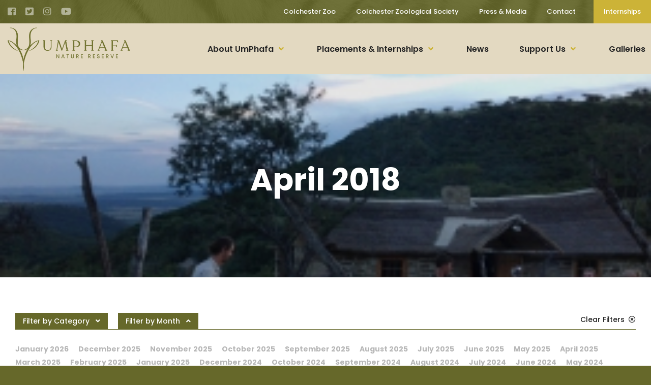

--- FILE ---
content_type: text/html; charset=UTF-8
request_url: https://www.umphafa.org/2018/04/
body_size: 8096
content:
<!DOCTYPE html>
<html lang="en">

<head>
    <meta charset="utf-8">
    <meta http-equiv="X-UA-Compatible" content="IE=edge">
    <meta name="viewport" content="width=device-width, initial-scale=1">
    <meta name="theme-color" content="#405325">
    <link rel="icon" type="image/x-icon" href="https://www.umphafa.org/wp-content/themes/colchesterzoo/assets/img/icons/favicon.ico">
    <link href="https://www.umphafa.org/wp-content/themes/colchesterzoo/assets/img/icons/apple-touch-icon.png" rel="apple-touch-icon" />
    <link href="https://www.umphafa.org/wp-content/themes/colchesterzoo/assets/img/icons/apple-touch-icon-152x152.png" rel="apple-touch-icon" sizes="152x152" />
    <link href="https://www.umphafa.org/wp-content/themes/colchesterzoo/assets/img/icons/apple-touch-icon-167x167.png" rel="apple-touch-icon" sizes="167x167" />
    <link href="https://www.umphafa.org/wp-content/themes/colchesterzoo/assets/img/icons/apple-touch-icon-180x180.png" rel="apple-touch-icon" sizes="180x180" />
    <link href="https://www.umphafa.org/wp-content/themes/colchesterzoo/assets/img/icons/icon-hires.png" rel="icon" sizes="192x192" />
    <link href="https://www.umphafa.org/wp-content/themes/colchesterzoo/assets/img/icons/icon-normal.png" rel="icon" sizes="128x128" />
    
            <script async src="https://www.googletagmanager.com/gtag/js?id=G-T445XXBH4Z"></script>
        <script>
            window.dataLayer = window.dataLayer || [];

            function gtag() {
                dataLayer.push(arguments);
            }
            gtag('js', new Date());
            gtag('config', 'G-T445XXBH4Z');
        </script>
    
    <!-- Facebook Pixel Code -->
    <script>
        ! function(f, b, e, v, n, t, s) {
            if (f.fbq) return;
            n = f.fbq = function() {
                n.callMethod ?
                    n.callMethod.apply(n, arguments) : n.queue.push(arguments)
            };
            if (!f._fbq) f._fbq = n;
            n.push = n;
            n.loaded = !0;
            n.version = '2.0';
            n.queue = [];
            t = b.createElement(e);
            t.async = !0;
            t.src = v;
            s = b.getElementsByTagName(e)[0];
            s.parentNode.insertBefore(t, s)
        }(window, document, 'script',
            'https://connect.facebook.net/en_US/fbevents.js');
        fbq('init', '675876317795025');
        fbq('track', 'PageView');
    </script>
    <noscript>
        <img height="1" width="1"
            src="https://www.facebook.com/tr?id=675876317795025&ev=PageView
&noscript=1" />
    </noscript>
    <!-- End Facebook Pixel Code -->

    <meta name='robots' content='noindex, follow' />

	<!-- This site is optimized with the Yoast SEO plugin v18.4.1 - https://yoast.com/wordpress/plugins/seo/ -->
	<title>April 2018 - UmPhafa</title>
	<meta property="og:locale" content="en_GB" />
	<meta property="og:type" content="website" />
	<meta property="og:title" content="April 2018 - UmPhafa" />
	<meta property="og:url" content="https://www.umphafa.org/2018/04/" />
	<meta property="og:site_name" content="UmPhafa" />
	<meta name="twitter:card" content="summary_large_image" />
	<script type="application/ld+json" class="yoast-schema-graph">{"@context":"https://schema.org","@graph":[{"@type":"WebSite","@id":"https://www.umphafa.org/#website","url":"https://www.umphafa.org/","name":"UmPhafa","description":"Dedicated to Wildlife Research and Species Conservation","potentialAction":[{"@type":"SearchAction","target":{"@type":"EntryPoint","urlTemplate":"https://www.umphafa.org/?s={search_term_string}"},"query-input":"required name=search_term_string"}],"inLanguage":"en-GB"},{"@type":"CollectionPage","@id":"https://www.umphafa.org/2018/04/#webpage","url":"https://www.umphafa.org/2018/04/","name":"April 2018 - UmPhafa","isPartOf":{"@id":"https://www.umphafa.org/#website"},"breadcrumb":{"@id":"https://www.umphafa.org/2018/04/#breadcrumb"},"inLanguage":"en-GB","potentialAction":[{"@type":"ReadAction","target":["https://www.umphafa.org/2018/04/"]}]},{"@type":"BreadcrumbList","@id":"https://www.umphafa.org/2018/04/#breadcrumb","itemListElement":[{"@type":"ListItem","position":1,"name":"Home","item":"https://www.umphafa.org/"},{"@type":"ListItem","position":2,"name":"Archives for April 2018"}]}]}</script>
	<!-- / Yoast SEO plugin. -->


<link rel='dns-prefetch' href='//fonts.googleapis.com' />
<link rel='dns-prefetch' href='//s.w.org' />
		<script type="text/javascript">
			window._wpemojiSettings = {"baseUrl":"https:\/\/s.w.org\/images\/core\/emoji\/13.0.1\/72x72\/","ext":".png","svgUrl":"https:\/\/s.w.org\/images\/core\/emoji\/13.0.1\/svg\/","svgExt":".svg","source":{"concatemoji":"https:\/\/www.umphafa.org\/wp-includes\/js\/wp-emoji-release.min.js?ver=5.7.14"}};
			!function(e,a,t){var n,r,o,i=a.createElement("canvas"),p=i.getContext&&i.getContext("2d");function s(e,t){var a=String.fromCharCode;p.clearRect(0,0,i.width,i.height),p.fillText(a.apply(this,e),0,0);e=i.toDataURL();return p.clearRect(0,0,i.width,i.height),p.fillText(a.apply(this,t),0,0),e===i.toDataURL()}function c(e){var t=a.createElement("script");t.src=e,t.defer=t.type="text/javascript",a.getElementsByTagName("head")[0].appendChild(t)}for(o=Array("flag","emoji"),t.supports={everything:!0,everythingExceptFlag:!0},r=0;r<o.length;r++)t.supports[o[r]]=function(e){if(!p||!p.fillText)return!1;switch(p.textBaseline="top",p.font="600 32px Arial",e){case"flag":return s([127987,65039,8205,9895,65039],[127987,65039,8203,9895,65039])?!1:!s([55356,56826,55356,56819],[55356,56826,8203,55356,56819])&&!s([55356,57332,56128,56423,56128,56418,56128,56421,56128,56430,56128,56423,56128,56447],[55356,57332,8203,56128,56423,8203,56128,56418,8203,56128,56421,8203,56128,56430,8203,56128,56423,8203,56128,56447]);case"emoji":return!s([55357,56424,8205,55356,57212],[55357,56424,8203,55356,57212])}return!1}(o[r]),t.supports.everything=t.supports.everything&&t.supports[o[r]],"flag"!==o[r]&&(t.supports.everythingExceptFlag=t.supports.everythingExceptFlag&&t.supports[o[r]]);t.supports.everythingExceptFlag=t.supports.everythingExceptFlag&&!t.supports.flag,t.DOMReady=!1,t.readyCallback=function(){t.DOMReady=!0},t.supports.everything||(n=function(){t.readyCallback()},a.addEventListener?(a.addEventListener("DOMContentLoaded",n,!1),e.addEventListener("load",n,!1)):(e.attachEvent("onload",n),a.attachEvent("onreadystatechange",function(){"complete"===a.readyState&&t.readyCallback()})),(n=t.source||{}).concatemoji?c(n.concatemoji):n.wpemoji&&n.twemoji&&(c(n.twemoji),c(n.wpemoji)))}(window,document,window._wpemojiSettings);
		</script>
		<style type="text/css">
img.wp-smiley,
img.emoji {
	display: inline !important;
	border: none !important;
	box-shadow: none !important;
	height: 1em !important;
	width: 1em !important;
	margin: 0 .07em !important;
	vertical-align: -0.1em !important;
	background: none !important;
	padding: 0 !important;
}
</style>
	<link rel='stylesheet' id='loki-accordion-css-css'  href='https://www.umphafa.org/wp-content/plugins/loki-blocks/blocks/accordion/accordion.css?ver=1557831778' type='text/css' media='all' />
<link rel='stylesheet' id='sb_instagram_styles-css'  href='https://www.umphafa.org/wp-content/plugins/instagram-feed/css/sbi-styles.min.css?ver=2.9.1' type='text/css' media='all' />
<link rel='stylesheet' id='wp-block-library-css'  href='https://www.umphafa.org/wp-includes/css/dist/block-library/style.min.css?ver=5.7.14' type='text/css' media='all' />
<link rel='stylesheet' id='contact-form-7-css'  href='https://www.umphafa.org/wp-content/plugins/contact-form-7/includes/css/styles.css?ver=5.5.6.1' type='text/css' media='all' />
<link rel='stylesheet' id='wpa-css-css'  href='https://www.umphafa.org/wp-content/plugins/honeypot/includes/css/wpa.css?ver=2.1.14' type='text/css' media='all' />
<link rel='stylesheet' id='uikit-css'  href='https://www.umphafa.org/wp-content/themes/colchesterzoo/framework/vendor/uikit/css/uikit.min.css?ver=3' type='text/css' media='all' />
<link rel='stylesheet' id='bootstrap-css'  href='https://www.umphafa.org/wp-content/themes/colchesterzoo/framework/vendor/bootstrap/css/bootstrap.min.css?ver=5.7.14' type='text/css' media='all' />
<link rel='stylesheet' id='fontawesome-css'  href='https://www.umphafa.org/wp-content/themes/colchesterzoo/framework/vendor/fontawesome/css/all.min.css?ver=5.7.14' type='text/css' media='all' />
<link rel='stylesheet' id='loki-css'  href='https://www.umphafa.org/wp-content/themes/colchesterzoo/framework/css/core.css?ver=5.7.14' type='text/css' media='all' />
<link rel='stylesheet' id='design-css'  href='https://www.umphafa.org/wp-content/themes/colchesterzoo/assets/css/theme.css?ver=09052019' type='text/css' media='all' />
<link rel='stylesheet' id='fancybox-css'  href='https://www.umphafa.org/wp-content/themes/colchesterzoo/framework/vendor/fancybox/jquery.fancybox.min.css?ver=3' type='text/css' media='all' />
<link rel='stylesheet' id='slick-css'  href='https://www.umphafa.org/wp-content/themes/colchesterzoo/framework/vendor/slick/slick.css?ver=5.7.14' type='text/css' media='all' />
<link rel='stylesheet' id='slick-theme-css'  href='https://www.umphafa.org/wp-content/themes/colchesterzoo/framework/vendor/slick/slick-theme.css?ver=5.7.14' type='text/css' media='all' />
<link rel='stylesheet' id='wi-css'  href='https://www.umphafa.org/wp-content/themes/colchesterzoo/framework/vendor/weather-icons/css/weather-icons.min.css?ver=5.7.14' type='text/css' media='all' />
<link rel='stylesheet' id='google-fonts-css'  href='https://fonts.googleapis.com/css?family=Poppins%3A400%2C400i%2C500%2C500i%2C600%2C600i%2C700%2C700i&#038;ver=5.7.14' type='text/css' media='all' />
<link rel='stylesheet' id='wp-pagenavi-css'  href='https://www.umphafa.org/wp-content/plugins/wp-pagenavi/pagenavi-css.css?ver=2.70' type='text/css' media='all' />
<script type='text/javascript' src='https://www.umphafa.org/wp-includes/js/jquery/jquery.min.js?ver=3.5.1' id='jquery-core-js'></script>
<script type='text/javascript' src='https://www.umphafa.org/wp-includes/js/jquery/jquery-migrate.min.js?ver=3.3.2' id='jquery-migrate-js'></script>
<link rel="https://api.w.org/" href="https://www.umphafa.org/wp-json/" /><link rel="EditURI" type="application/rsd+xml" title="RSD" href="https://www.umphafa.org/xmlrpc.php?rsd" />
<link rel="wlwmanifest" type="application/wlwmanifest+xml" href="https://www.umphafa.org/wp-includes/wlwmanifest.xml" /> 
<meta name="generator" content="WordPress 5.7.14" />
    <!--[if IE]>
		<script src="https://cdn.jsdelivr.net/g/html5shiv@3.7.3"></script>
		<link href="https://cdn.jsdelivr.net/gh/coliff/bootstrap-ie8/css/bootstrap-ie9.min.css" rel="stylesheet">
	<![endif]-->
    <!--[if lt IE 9]>
		<script src="https://oss.maxcdn.com/libs/html5shiv/3.7.0/html5shiv.js"></script>
		<script src="https://oss.maxcdn.com/libs/respond.js/1.4.2/respond.min.js"></script>
		<link href="https://cdn.jsdelivr.net/gh/coliff/bootstrap-ie8/css/bootstrap-ie8.min.css" rel="stylesheet">
	<![endif]-->
</head>

<body class="archive date">
    <div class="uk-offcanvas-content">
        <div id="offcanvas-menu" data-uk-offcanvas='{"overlay": "true", "flip": "true"}'>
            <div class="uk-offcanvas-bar uk-text-center uk-offcanvas-bar-animation uk-offcanvas-slide">
                <button class="uk-offcanvas-close" type="button" data-uk-close=""></button>
                <a href="https://www.umphafa.org" class="logo">
                    <img src="https://www.umphafa.org/wp-content/themes/colchesterzoo/assets/img/logo-2024-green.png" alt="UmPhafa" >                </a>
                <nav class="uk-offcanvas-nav">
                    <a href="https://www.umphafa.org/placements/4-12-week-internships/" class="nav-button">Internships</a>
                    <ul class="uk-nav uk-nav-primary uk-nav-center"><li id="menu-item-77" class="list-inline-item menu-item menu-item-type-post_type menu-item-object-page menu-item-has-children menu-item-77 uk-parent"><a title="About UmPhafa" href="https://www.umphafa.org/about-umphafa/" class="no-toggler">About UmPhafa</a>
<ul role="menu" class="uk-nav-sub">
	<li id="menu-item-9613" class="list-inline-item menu-item menu-item-type-post_type menu-item-object-post menu-item-9613"><a title="Summary of 2024" href="https://www.umphafa.org/summary-of-2024/">Summary of 2024</a></li>
	<li id="menu-item-78" class="list-inline-item menu-item menu-item-type-post_type menu-item-object-page menu-item-78"><a title="Goals" href="https://www.umphafa.org/about-umphafa/goals/">Goals</a></li>
	<li id="menu-item-1659" class="list-inline-item menu-item menu-item-type-post_type menu-item-object-page menu-item-1659"><a title="Research" href="https://www.umphafa.org/about-umphafa/research/">Research</a></li>
	<li id="menu-item-79" class="list-inline-item menu-item menu-item-type-post_type menu-item-object-page menu-item-79"><a title="Our Staff" href="https://www.umphafa.org/about-umphafa/our-staff/">Our Staff</a></li>
	<li id="menu-item-80" class="list-inline-item menu-item menu-item-type-post_type menu-item-object-page menu-item-80"><a title="UmPhafa Species" href="https://www.umphafa.org/about-umphafa/umphafa-species/">UmPhafa Species</a></li>
</ul>
</li>
<li id="menu-item-63" class="list-inline-item menu-item menu-item-type-post_type menu-item-object-page menu-item-has-children menu-item-63 uk-parent"><a title="Placements &#038; Internships" href="https://www.umphafa.org/placements/" class="no-toggler">Placements &#038; Internships</a>
<ul role="menu" class="uk-nav-sub">
	<li id="menu-item-64" class="list-inline-item menu-item menu-item-type-post_type menu-item-object-page menu-item-64"><a title="2 Week Placement" href="https://www.umphafa.org/placements/2-week-placement/">2 Week Placement</a></li>
	<li id="menu-item-65" class="list-inline-item menu-item menu-item-type-post_type menu-item-object-page menu-item-65"><a title="4 – 12 Week Internships" href="https://www.umphafa.org/placements/4-12-week-internships/">4 – 12 Week Internships</a></li>
	<li id="menu-item-66" class="list-inline-item menu-item menu-item-type-post_type menu-item-object-page menu-item-66"><a title="Research Placements" href="https://www.umphafa.org/placements/research-placements/">Research Placements</a></li>
	<li id="menu-item-67" class="list-inline-item menu-item menu-item-type-post_type menu-item-object-page menu-item-67"><a title="FAQs" href="https://www.umphafa.org/placements/faqs/">FAQs</a></li>
</ul>
</li>
<li id="menu-item-69" class="list-inline-item menu-item menu-item-type-post_type menu-item-object-page menu-item-69"><a title="News" href="https://www.umphafa.org/news/">News</a></li>
<li id="menu-item-71" class="list-inline-item menu-item menu-item-type-post_type menu-item-object-page menu-item-has-children menu-item-71 uk-parent"><a title="Support Us" href="https://www.umphafa.org/support-us/" class="no-toggler">Support Us</a>
<ul role="menu" class="uk-nav-sub">
	<li id="menu-item-74" class="list-inline-item menu-item menu-item-type-post_type menu-item-object-page menu-item-74"><a title="Conservation Talks" href="https://www.umphafa.org/support-us/conservation-talks/">Conservation Talks</a></li>
	<li id="menu-item-75" class="list-inline-item menu-item menu-item-type-post_type menu-item-object-page menu-item-75"><a title="Donate" href="https://www.umphafa.org/support-us/donate-help-umphafa/">Donate</a></li>
	<li id="menu-item-76" class="list-inline-item menu-item menu-item-type-post_type menu-item-object-page menu-item-76"><a title="Fundraise" href="https://www.umphafa.org/support-us/fundraise/">Fundraise</a></li>
</ul>
</li>
<li id="menu-item-70" class="list-inline-item menu-item menu-item-type-post_type menu-item-object-page menu-item-70"><a title="Galleries" href="https://www.umphafa.org/gallery/">Galleries</a></li>
</ul>                    <ul class="uk-nav uk-nav-primary uk-nav-center nav-smaller"><li id="menu-item-81" class="list-inline-item menu-item menu-item-type-custom menu-item-object-custom menu-item-81"><a title="Colchester Zoo" target="_blank" href="https://www.colchesterzoologicalsociety.com/">Colchester Zoo</a></li>
<li id="menu-item-82" class="list-inline-item menu-item menu-item-type-custom menu-item-object-custom menu-item-82"><a title="Colchester Zoological Society" target="_blank" href="https://www.colchesterzoologicalsociety.com/">Colchester Zoological Society</a></li>
<li id="menu-item-86" class="list-inline-item menu-item menu-item-type-post_type menu-item-object-page menu-item-86"><a title="Press &#038; Media" href="https://www.umphafa.org/press-media/">Press &#038; Media</a></li>
<li id="menu-item-83" class="list-inline-item menu-item menu-item-type-post_type menu-item-object-page menu-item-83"><a title="Contact" href="https://www.umphafa.org/contact-us/">Contact</a></li>
</ul>                </nav>
            </div>
        </div>
        <div class="internal-wrapper">
            <header class="site-bar">
                <div class="container-fluid">
                    <div class="d-flex justify-content-between">
                        <nav class="social ">
                            <ul class="list-inline list-unstyled">
                                                                    <li class="list-inline-item">
                                        <a href="https://www.facebook.com/UmPhafaReserve/" target="_blank">
                                            <i class="fab fa-facebook-square"></i>
                                        </a>
                                    </li>
                                                                                                    <li class="list-inline-item">
                                        <a href="https://twitter.com/UmPhafa" target="_blank">
                                            <i class="fab fa-twitter-square"></i>
                                        </a>
                                    </li>
                                                                                                    <li class="list-inline-item">
                                        <a href="https://www.instagram.com/umphafa/" target="_blank">
                                            <i class="fab fa-instagram"></i>
                                        </a>
                                    </li>
                                                                                                                                    <li class="list-inline-item">
                                        <a href="https://www.youtube.com/user/colchesterzoo" target="_blank">
                                            <i class="fab fa-youtube"></i>
                                        </a>
                                    </li>
                                                            </ul>
                        </nav>
                        <nav class="nav-top">
                            <ul class="list-inline list-unstyled d-none d-lg-inline-block"><li class="list-inline-item menu-item menu-item-type-custom menu-item-object-custom menu-item-81"><a title="Colchester Zoo" target="_blank" href="https://www.colchesterzoologicalsociety.com/">Colchester Zoo</a></li>
<li class="list-inline-item menu-item menu-item-type-custom menu-item-object-custom menu-item-82"><a title="Colchester Zoological Society" target="_blank" href="https://www.colchesterzoologicalsociety.com/">Colchester Zoological Society</a></li>
<li class="list-inline-item menu-item menu-item-type-post_type menu-item-object-page menu-item-86"><a title="Press &#038; Media" href="https://www.umphafa.org/press-media/">Press &#038; Media</a></li>
<li class="list-inline-item menu-item menu-item-type-post_type menu-item-object-page menu-item-83"><a title="Contact" href="https://www.umphafa.org/contact-us/">Contact</a></li>
</ul>                            <a href="https://www.umphafa.org/placements/4-12-week-internships/" class="nav-button">Internships</a>
                        </nav>
                    </div>
                </div>
            </header>
            <header class="site-header">
                <div class="container-fluid">
                    <div class="d-flex justify-content-between">
                        <a href="https://www.umphafa.org" class="logo">
                            <img src="https://www.umphafa.org/wp-content/themes/colchesterzoo/assets/img/logo-2024-green.png" alt="UmPhafa" >                        </a>
                        <nav class="nav-main">
                            <button class="toggle-menu d-block d-lg-none" data-uk-toggle="target: #offcanvas-menu" data-uk-icon="icon:menu;ratio:2"></button>
                            <ul class="list-inline list-unstyled d-none d-lg-block"><li class="list-inline-item menu-item menu-item-type-post_type menu-item-object-page menu-item-has-children menu-item-77 uk-parent"><a title="About UmPhafa" href="https://www.umphafa.org/about-umphafa/" class="no-toggler">About UmPhafa</a>
<ul role="menu" class="uk-nav-sub">
	<li class="list-inline-item menu-item menu-item-type-post_type menu-item-object-post menu-item-9613"><a title="Summary of 2024" href="https://www.umphafa.org/summary-of-2024/">Summary of 2024</a></li>
	<li class="list-inline-item menu-item menu-item-type-post_type menu-item-object-page menu-item-78"><a title="Goals" href="https://www.umphafa.org/about-umphafa/goals/">Goals</a></li>
	<li class="list-inline-item menu-item menu-item-type-post_type menu-item-object-page menu-item-1659"><a title="Research" href="https://www.umphafa.org/about-umphafa/research/">Research</a></li>
	<li class="list-inline-item menu-item menu-item-type-post_type menu-item-object-page menu-item-79"><a title="Our Staff" href="https://www.umphafa.org/about-umphafa/our-staff/">Our Staff</a></li>
	<li class="list-inline-item menu-item menu-item-type-post_type menu-item-object-page menu-item-80"><a title="UmPhafa Species" href="https://www.umphafa.org/about-umphafa/umphafa-species/">UmPhafa Species</a></li>
</ul>
</li>
<li class="list-inline-item menu-item menu-item-type-post_type menu-item-object-page menu-item-has-children menu-item-63 uk-parent"><a title="Placements &#038; Internships" href="https://www.umphafa.org/placements/" class="no-toggler">Placements &#038; Internships</a>
<ul role="menu" class="uk-nav-sub">
	<li class="list-inline-item menu-item menu-item-type-post_type menu-item-object-page menu-item-64"><a title="2 Week Placement" href="https://www.umphafa.org/placements/2-week-placement/">2 Week Placement</a></li>
	<li class="list-inline-item menu-item menu-item-type-post_type menu-item-object-page menu-item-65"><a title="4 – 12 Week Internships" href="https://www.umphafa.org/placements/4-12-week-internships/">4 – 12 Week Internships</a></li>
	<li class="list-inline-item menu-item menu-item-type-post_type menu-item-object-page menu-item-66"><a title="Research Placements" href="https://www.umphafa.org/placements/research-placements/">Research Placements</a></li>
	<li class="list-inline-item menu-item menu-item-type-post_type menu-item-object-page menu-item-67"><a title="FAQs" href="https://www.umphafa.org/placements/faqs/">FAQs</a></li>
</ul>
</li>
<li class="list-inline-item menu-item menu-item-type-post_type menu-item-object-page menu-item-69"><a title="News" href="https://www.umphafa.org/news/">News</a></li>
<li class="list-inline-item menu-item menu-item-type-post_type menu-item-object-page menu-item-has-children menu-item-71 uk-parent"><a title="Support Us" href="https://www.umphafa.org/support-us/" class="no-toggler">Support Us</a>
<ul role="menu" class="uk-nav-sub">
	<li class="list-inline-item menu-item menu-item-type-post_type menu-item-object-page menu-item-74"><a title="Conservation Talks" href="https://www.umphafa.org/support-us/conservation-talks/">Conservation Talks</a></li>
	<li class="list-inline-item menu-item menu-item-type-post_type menu-item-object-page menu-item-75"><a title="Donate" href="https://www.umphafa.org/support-us/donate-help-umphafa/">Donate</a></li>
	<li class="list-inline-item menu-item menu-item-type-post_type menu-item-object-page menu-item-76"><a title="Fundraise" href="https://www.umphafa.org/support-us/fundraise/">Fundraise</a></li>
</ul>
</li>
<li class="list-inline-item menu-item menu-item-type-post_type menu-item-object-page menu-item-70"><a title="Galleries" href="https://www.umphafa.org/gallery/">Galleries</a></li>
</ul>                        </nav>
                    </div>
                </div>
                            </header><div class="banner" style="background-image: url('https://www.umphafa.org/wp-content/uploads/2019/05/2e1ax_custom_frontpage_Bush-camp-blog.jpg');">
	<div class="text-container d-flex flex-column align-items-center justify-content-center">
		<div class="container-fluid">
												<span class="banner-subtitle"></span>
																														<h1>April 2018</h1>
					</div>
	</div>
	<div class="image-container">
		<img src="https://www.umphafa.org/wp-content/uploads/2019/05/2e1ax_custom_frontpage_Bush-camp-blog.jpg" alt="UmPhafa&#8217;s new Bush Camp is complete!">
	</div>
</div>
<div class="page-content">
	<div class="container">
		<div class="sidebar blog-sidebar">
		<div class="widget-tab-titles">
							<span class="widget-title" data-tab="widget-categories">Filter by Category <i class="fas fa-angle-down ml-2"></i></span>
				<span class="widget-title" data-tab="widget-archives">Filter by Month <i class="fas fa-angle-up ml-2"></i></span>
					<a class="clear-filters" href="">Clear Filters<i class="fas fa-times-circle ml-2"></i></a>
			</div>
	<div class="widgets">
					<div class="widget-tab " id="widget-categories">
				<ul class="widget-list">
						<li class="cat-item cat-item-6"><a href="https://www.umphafa.org/category/all/">All</a>
</li>
	<li class="cat-item cat-item-19"><a href="https://www.umphafa.org/category/interns/">Interns</a>
</li>
	<li class="cat-item cat-item-20"><a href="https://www.umphafa.org/category/new-arrivals/">New Arrivals</a>
</li>
	<li class="cat-item cat-item-28"><a href="https://www.umphafa.org/category/news/">News</a>
</li>
	<li class="cat-item cat-item-21"><a href="https://www.umphafa.org/category/species/">Species</a>
</li>
	<li class="cat-item cat-item-22"><a href="https://www.umphafa.org/category/staff/">Staff</a>
</li>
	<li class="cat-item cat-item-1"><a href="https://www.umphafa.org/category/uncategorized/">Uncategorized</a>
</li>
				</ul>
			</div>
				<div class="widget-tab show" id="widget-archives">
			<ul class="widget-list">
					<li><a href='https://www.umphafa.org/2026/01/'>January 2026</a></li>
	<li><a href='https://www.umphafa.org/2025/12/'>December 2025</a></li>
	<li><a href='https://www.umphafa.org/2025/11/'>November 2025</a></li>
	<li><a href='https://www.umphafa.org/2025/10/'>October 2025</a></li>
	<li><a href='https://www.umphafa.org/2025/09/'>September 2025</a></li>
	<li><a href='https://www.umphafa.org/2025/08/'>August 2025</a></li>
	<li><a href='https://www.umphafa.org/2025/07/'>July 2025</a></li>
	<li><a href='https://www.umphafa.org/2025/06/'>June 2025</a></li>
	<li><a href='https://www.umphafa.org/2025/05/'>May 2025</a></li>
	<li><a href='https://www.umphafa.org/2025/04/'>April 2025</a></li>
	<li><a href='https://www.umphafa.org/2025/03/'>March 2025</a></li>
	<li><a href='https://www.umphafa.org/2025/02/'>February 2025</a></li>
	<li><a href='https://www.umphafa.org/2025/01/'>January 2025</a></li>
	<li><a href='https://www.umphafa.org/2024/12/'>December 2024</a></li>
	<li><a href='https://www.umphafa.org/2024/10/'>October 2024</a></li>
	<li><a href='https://www.umphafa.org/2024/09/'>September 2024</a></li>
	<li><a href='https://www.umphafa.org/2024/08/'>August 2024</a></li>
	<li><a href='https://www.umphafa.org/2024/07/'>July 2024</a></li>
	<li><a href='https://www.umphafa.org/2024/06/'>June 2024</a></li>
	<li><a href='https://www.umphafa.org/2024/05/'>May 2024</a></li>
	<li><a href='https://www.umphafa.org/2024/04/'>April 2024</a></li>
	<li><a href='https://www.umphafa.org/2024/03/'>March 2024</a></li>
	<li><a href='https://www.umphafa.org/2024/02/'>February 2024</a></li>
	<li><a href='https://www.umphafa.org/2024/01/'>January 2024</a></li>
	<li><a href='https://www.umphafa.org/2023/11/'>November 2023</a></li>
	<li><a href='https://www.umphafa.org/2023/10/'>October 2023</a></li>
	<li><a href='https://www.umphafa.org/2023/08/'>August 2023</a></li>
	<li><a href='https://www.umphafa.org/2023/07/'>July 2023</a></li>
	<li><a href='https://www.umphafa.org/2023/04/'>April 2023</a></li>
	<li><a href='https://www.umphafa.org/2023/02/'>February 2023</a></li>
	<li><a href='https://www.umphafa.org/2023/01/'>January 2023</a></li>
	<li><a href='https://www.umphafa.org/2022/10/'>October 2022</a></li>
	<li><a href='https://www.umphafa.org/2022/07/'>July 2022</a></li>
	<li><a href='https://www.umphafa.org/2022/06/'>June 2022</a></li>
	<li><a href='https://www.umphafa.org/2022/05/'>May 2022</a></li>
	<li><a href='https://www.umphafa.org/2022/03/'>March 2022</a></li>
	<li><a href='https://www.umphafa.org/2021/11/'>November 2021</a></li>
	<li><a href='https://www.umphafa.org/2021/08/'>August 2021</a></li>
	<li><a href='https://www.umphafa.org/2021/05/'>May 2021</a></li>
	<li><a href='https://www.umphafa.org/2021/04/'>April 2021</a></li>
	<li><a href='https://www.umphafa.org/2019/12/'>December 2019</a></li>
	<li><a href='https://www.umphafa.org/2019/05/'>May 2019</a></li>
	<li><a href='https://www.umphafa.org/2018/09/'>September 2018</a></li>
	<li><a href='https://www.umphafa.org/2018/05/'>May 2018</a></li>
	<li class="current-month"><a href='https://www.umphafa.org/2018/04/' aria-current="page">April 2018</a></li>
	<li><a href='https://www.umphafa.org/2017/10/'>October 2017</a></li>
	<li><a href='https://www.umphafa.org/2017/08/'>August 2017</a></li>
	<li><a href='https://www.umphafa.org/2017/07/'>July 2017</a></li>
	<li><a href='https://www.umphafa.org/2017/05/'>May 2017</a></li>
	<li><a href='https://www.umphafa.org/2017/04/'>April 2017</a></li>
	<li><a href='https://www.umphafa.org/2017/03/'>March 2017</a></li>
	<li><a href='https://www.umphafa.org/2017/02/'>February 2017</a></li>
	<li><a href='https://www.umphafa.org/2016/12/'>December 2016</a></li>
	<li><a href='https://www.umphafa.org/2016/11/'>November 2016</a></li>
	<li><a href='https://www.umphafa.org/2016/10/'>October 2016</a></li>
	<li><a href='https://www.umphafa.org/2016/09/'>September 2016</a></li>
	<li><a href='https://www.umphafa.org/2016/08/'>August 2016</a></li>
	<li><a href='https://www.umphafa.org/2016/07/'>July 2016</a></li>
	<li><a href='https://www.umphafa.org/2016/05/'>May 2016</a></li>
	<li><a href='https://www.umphafa.org/2016/04/'>April 2016</a></li>
	<li><a href='https://www.umphafa.org/2016/02/'>February 2016</a></li>
	<li><a href='https://www.umphafa.org/2016/01/'>January 2016</a></li>
	<li><a href='https://www.umphafa.org/2015/12/'>December 2015</a></li>
	<li><a href='https://www.umphafa.org/2015/11/'>November 2015</a></li>
	<li><a href='https://www.umphafa.org/2015/10/'>October 2015</a></li>
	<li><a href='https://www.umphafa.org/2015/09/'>September 2015</a></li>
	<li><a href='https://www.umphafa.org/2015/07/'>July 2015</a></li>
	<li><a href='https://www.umphafa.org/2015/06/'>June 2015</a></li>
	<li><a href='https://www.umphafa.org/2015/05/'>May 2015</a></li>
	<li><a href='https://www.umphafa.org/2015/04/'>April 2015</a></li>
	<li><a href='https://www.umphafa.org/2015/02/'>February 2015</a></li>
	<li><a href='https://www.umphafa.org/2015/01/'>January 2015</a></li>
	<li><a href='https://www.umphafa.org/2014/12/'>December 2014</a></li>
	<li><a href='https://www.umphafa.org/2014/11/'>November 2014</a></li>
	<li><a href='https://www.umphafa.org/2014/10/'>October 2014</a></li>
	<li><a href='https://www.umphafa.org/2014/08/'>August 2014</a></li>
	<li><a href='https://www.umphafa.org/2014/06/'>June 2014</a></li>
	<li><a href='https://www.umphafa.org/2014/05/'>May 2014</a></li>
	<li><a href='https://www.umphafa.org/2014/04/'>April 2014</a></li>
			</ul>
		</div>
	</div>
</div>					<div class="row">
														<div class="col-lg-6 d-flex">
						<article class="article d-flex w-100">
	<div class="row m-0 w-100">
												<div class="col-md-6 d-flex p-0 overflow-hidden">
			<div class="d-none d-lg-flex w-100">
				<div class="article-image w-100" style="background-image: url('https://www.umphafa.org/wp-content/uploads/2019/05/2e1ax_custom_frontpage_Bush-camp-blog.jpg');">
					<img src="https://www.umphafa.org/wp-content/uploads/2019/05/2e1ax_custom_frontpage_Bush-camp-blog.jpg" alt="UmPhafa&#8217;s new Bush Camp is complete!">
				</div>
			</div>
			<div class="d-block d-lg-none w-100">
				<div class="article-image w-100" style="background-image: url('https://www.umphafa.org/wp-content/uploads/2019/05/2e1ax_custom_frontpage_Bush-camp-blog.jpg');">
					<img src="https://www.umphafa.org/wp-content/uploads/2019/05/2e1ax_custom_frontpage_Bush-camp-blog.jpg" alt="UmPhafa&#8217;s new Bush Camp is complete!">
				</div>
			</div>
		</div>
		<div class="col-md-6 d-flex p-0">
			<div class="article-content">
				<h3 class="article-title">UmPhafa&#8217;s new Bush Camp is complete!</h3>
				<p class="article-date">April 5, 2018</p>
				<p class="article-excerpt">After 4 months of anticipation, UmPhafa Reserve now has...</p>
								<p class="article-category" style="color:">All</p>
			</div>
		</div>
	</div>
	<a class="uk-position-cover" href="https://www.umphafa.org/umphafas-new-bush-camp-is-complete/"></a>
</article>					</div>
														<div class="col-lg-6 d-flex">
						<article class="article d-flex w-100">
	<div class="row m-0 w-100">
												<div class="col-md-6 d-flex p-0 overflow-hidden">
			<div class="d-none d-lg-flex w-100">
				<div class="article-image w-100" style="background-image: url('https://www.umphafa.org/wp-content/uploads/2019/05/2e1ax_custom_frontpage_UmPhafa-AbyNeil.jpg');">
					<img src="https://www.umphafa.org/wp-content/uploads/2019/05/2e1ax_custom_frontpage_UmPhafa-AbyNeil.jpg" alt="Aby and Neil – Our 1st Year in review">
				</div>
			</div>
			<div class="d-block d-lg-none w-100">
				<div class="article-image w-100" style="background-image: url('https://www.umphafa.org/wp-content/uploads/2019/05/2e1ax_custom_frontpage_UmPhafa-AbyNeil.jpg');">
					<img src="https://www.umphafa.org/wp-content/uploads/2019/05/2e1ax_custom_frontpage_UmPhafa-AbyNeil.jpg" alt="Aby and Neil – Our 1st Year in review">
				</div>
			</div>
		</div>
		<div class="col-md-6 d-flex p-0">
			<div class="article-content">
				<h3 class="article-title">Aby and Neil – Our 1st Year in review</h3>
				<p class="article-date">April 5, 2018</p>
				<p class="article-excerpt">What an incredible place UmPhafa is! It is an...</p>
								<p class="article-category" style="color:">All</p>
			</div>
		</div>
	</div>
	<a class="uk-position-cover" href="https://www.umphafa.org/aby-and-neil-our-1st-year-in-review/"></a>
</article>					</div>
							</div>
				<div class="clearfix"></div>
			</div>
</div>
		</div>
		<div class="container">
		    <div class="site-newsletter">
		        <div class="d-lg-flex justify-content-between align-items-center text-center text-lg-left">
		            <div>
		                <h4>Colchester Zoo Newsletter</h4>
		                <p>This is the sign up form for all Colchester Zoo mailings and is not specifically for UmPhafa news</p>
		            </div>
		            <div>
		                <a class="btn btn-secondary" href="https://colchesterzoo.us18.list-manage.com/subscribe?u=2324e9250a901bf14e9d86e9d&id=ec216d1f40" target="_blank">Subscribe<span class="d-none d-sm-inline"> To Our Newsletter</span></a>
		            </div>
		        </div>
		    </div>
		</div>
		<footer class="site-footer text-center text-md-left">
		    <div class="container-fluid">
		        <div class="d-lg-flex justify-content-between">
		            <div class="footer-logo">
		                <a href="https://www.umphafa.org" class="logo">
		                    <img src="https://www.umphafa.org/wp-content/themes/colchesterzoo/assets/img/logo-2024-green.png" alt="UmPhafa" >		                </a>
		            </div>
		            <div class="d-none d-lg-block"></div>
		            <nav class="nav-footer">
		                <h4>Sitemap</h4>
		                <ul class="list-inline list-unstyled"><li id="menu-item-87" class="list-inline-item menu-item menu-item-type-post_type menu-item-object-page menu-item-home menu-item-87"><a title="Home" href="https://www.umphafa.org/">Home</a></li>
<li id="menu-item-92" class="list-inline-item menu-item menu-item-type-post_type menu-item-object-page menu-item-92"><a title="About" href="https://www.umphafa.org/about-umphafa/">About</a></li>
<li id="menu-item-93" class="list-inline-item menu-item menu-item-type-post_type menu-item-object-page menu-item-93"><a title="Placements &#038; Internships" href="https://www.umphafa.org/placements/">Placements &#038; Internships</a></li>
<li id="menu-item-90" class="list-inline-item menu-item menu-item-type-post_type menu-item-object-page menu-item-90"><a title="News" href="https://www.umphafa.org/news/">News</a></li>
<li id="menu-item-89" class="list-inline-item menu-item menu-item-type-post_type menu-item-object-page menu-item-89"><a title="Galleries" href="https://www.umphafa.org/gallery/">Galleries</a></li>
<li id="menu-item-91" class="list-inline-item menu-item menu-item-type-post_type menu-item-object-page menu-item-91"><a title="Support Us" href="https://www.umphafa.org/support-us/">Support Us</a></li>
</ul>		            </nav>
		            <nav class="nav-footer">
		                <h4>Legal</h4>
		                <ul class="list-inline list-unstyled"><li id="menu-item-94" class="list-inline-item menu-item menu-item-type-post_type menu-item-object-page menu-item-94"><a title="Terms &#038; Conditions" href="https://www.umphafa.org/terms-conditions/">Terms &#038; Conditions</a></li>
<li id="menu-item-95" class="list-inline-item menu-item menu-item-type-post_type menu-item-object-page menu-item-95"><a title="Privacy Policy" href="https://www.umphafa.org/privacy-policy/">Privacy Policy</a></li>
<li id="menu-item-96" class="list-inline-item menu-item menu-item-type-post_type menu-item-object-page menu-item-96"><a title="Cookie Policy" href="https://www.umphafa.org/cookie-policy/">Cookie Policy</a></li>
<li id="menu-item-97" class="list-inline-item menu-item menu-item-type-post_type menu-item-object-page menu-item-97"><a title="Update Preferences" href="https://www.umphafa.org/update-preferences/">Update Preferences</a></li>
</ul>		            </nav>
		            <div class="footer-contact">
		                <h4>Contact</h4>
		                		                		                    <p class="m-0">
		                        <a href="mailto:Intern Enquiries wendy@colchesterzoo.org <br/> Reserve Enquiries amanda@umphafa.org" target="_blank">Intern Enquiries wendy@colchesterzoo.org <br/> Reserve Enquiries amanda@umphafa.org</a>
		                    </p>
		                		                		                    <p class="m-0 footer-address">UmPhafa, c/o Colchester Zoo,<br />
Maldon Road, Stanway,<br />
Colchester, Essex, CO3 0SL</p>
		                		                <nav class="social">
		                    <ul class="list-inline list-unstyled">
		                        		                            <li class="list-inline-item">
		                                <a href="https://www.facebook.com/UmPhafaReserve/" target="_blank">
		                                    <i class="fab fa-facebook-square"></i>
		                                </a>
		                            </li>
		                        		                        		                            <li class="list-inline-item">
		                                <a href="https://twitter.com/UmPhafa" target="_blank">
		                                    <i class="fab fa-twitter-square"></i>
		                                </a>
		                            </li>
		                        		                        		                            <li class="list-inline-item">
		                                <a href="https://www.instagram.com/umphafa/" target="_blank">
		                                    <i class="fab fa-instagram"></i>
		                                </a>
		                            </li>
		                        		                        		                        		                            <li class="list-inline-item">
		                                <a href="https://www.youtube.com/user/colchesterzoo" target="_blank">
		                                    <i class="fab fa-youtube"></i>
		                                </a>
		                            </li>
		                        		                    </ul>
		                </nav>
		            </div>
		        </div>
		    </div>
		</footer>
		<footer class="sub-footer text-center text-md-left">
		    <div class="container-fluid">
		        <div class="d-md-flex justify-content-between">
		            <p class="copyright">&copy; 2026 UmPhafa</p>
		            		                <p class="m-0">Action For the Wild Charity Number: 1105621</p>
		            		            <p class="credit"><a href="https://www.logicdesign.co.uk/" target="_blank">Website Design</a> by <a href="https://www.logicdesign.co.uk/" target="_blank">Logic Design</a></p>
		        </div>
		    </div>
		</footer>
		<div class="back-to-top d-flex flex-column justify-content-center">
		    <i class="fas fa-arrow-up"></i>
		    <span>Top</span>
		</div>
		</div>
		<!-- Instagram Feed JS -->
<script type="text/javascript">
var sbiajaxurl = "https://www.umphafa.org/wp-admin/admin-ajax.php";
</script>
<script type='text/javascript' src='https://www.umphafa.org/wp-includes/js/dist/vendor/wp-polyfill.min.js?ver=7.4.4' id='wp-polyfill-js'></script>
<script type='text/javascript' id='wp-polyfill-js-after'>
( 'fetch' in window ) || document.write( '<script src="https://www.umphafa.org/wp-includes/js/dist/vendor/wp-polyfill-fetch.min.js?ver=3.0.0"></scr' + 'ipt>' );( document.contains ) || document.write( '<script src="https://www.umphafa.org/wp-includes/js/dist/vendor/wp-polyfill-node-contains.min.js?ver=3.42.0"></scr' + 'ipt>' );( window.DOMRect ) || document.write( '<script src="https://www.umphafa.org/wp-includes/js/dist/vendor/wp-polyfill-dom-rect.min.js?ver=3.42.0"></scr' + 'ipt>' );( window.URL && window.URL.prototype && window.URLSearchParams ) || document.write( '<script src="https://www.umphafa.org/wp-includes/js/dist/vendor/wp-polyfill-url.min.js?ver=3.6.4"></scr' + 'ipt>' );( window.FormData && window.FormData.prototype.keys ) || document.write( '<script src="https://www.umphafa.org/wp-includes/js/dist/vendor/wp-polyfill-formdata.min.js?ver=3.0.12"></scr' + 'ipt>' );( Element.prototype.matches && Element.prototype.closest ) || document.write( '<script src="https://www.umphafa.org/wp-includes/js/dist/vendor/wp-polyfill-element-closest.min.js?ver=2.0.2"></scr' + 'ipt>' );( 'objectFit' in document.documentElement.style ) || document.write( '<script src="https://www.umphafa.org/wp-includes/js/dist/vendor/wp-polyfill-object-fit.min.js?ver=2.3.4"></scr' + 'ipt>' );
</script>
<script type='text/javascript' id='contact-form-7-js-extra'>
/* <![CDATA[ */
var wpcf7 = {"api":{"root":"https:\/\/www.umphafa.org\/wp-json\/","namespace":"contact-form-7\/v1"}};
/* ]]> */
</script>
<script type='text/javascript' src='https://www.umphafa.org/wp-content/plugins/contact-form-7/includes/js/index.js?ver=5.5.6.1' id='contact-form-7-js'></script>
<script type='text/javascript' src='https://www.umphafa.org/wp-content/plugins/honeypot/includes/js/wpa.js?ver=2.1.14' id='wpascript-js'></script>
<script type='text/javascript' id='wpascript-js-after'>
wpa_field_info = {"wpa_field_name":"tncesw4998","wpa_field_value":318537,"wpa_add_test":"no"}
</script>
<script type='text/javascript' src='https://www.umphafa.org/wp-content/themes/colchesterzoo/assets/js/detect.js?ver=1' id='detect-js'></script>
<script type='text/javascript' src='https://www.umphafa.org/wp-content/themes/colchesterzoo/assets/js/script.js?ver=10052019' id='theme-js'></script>
<script type='text/javascript' src='https://www.umphafa.org/wp-content/themes/colchesterzoo/framework/vendor/fancybox/jquery.fancybox.min.js?ver=3' id='fancybox-js'></script>
<script type='text/javascript' src='https://www.umphafa.org/wp-content/themes/colchesterzoo/framework/vendor/uikit/js/uikit.min.js?ver=3' id='uikit-js'></script>
<script type='text/javascript' src='https://www.umphafa.org/wp-content/themes/colchesterzoo/framework/vendor/uikit/js/uikit-icons.min.js?ver=3' id='uikit-icons-js'></script>
<script type='text/javascript' src='https://www.umphafa.org/wp-content/themes/colchesterzoo/framework/vendor/bootstrap/js/bootstrap.min.js?ver=2.22.0' id='bootstrap-js'></script>
<script type='text/javascript' src='https://www.umphafa.org/wp-content/themes/colchesterzoo/framework/vendor/readmore/readmore.min.js?ver=3.0.0' id='readmore-js'></script>
<script type='text/javascript' src='https://www.umphafa.org/wp-content/themes/colchesterzoo/framework/vendor/slick/slick.min.js?ver=1.6.0' id='slick-js'></script>
<script type='text/javascript' src='https://www.umphafa.org/wp-content/themes/colchesterzoo/framework/vendor/vide/jquery.vide.min.js?ver=0.5.1' id='vide-js'></script>
<script type='text/javascript' src='https://www.umphafa.org/wp-content/themes/colchesterzoo/framework/vendor/zoom/jquery.zoom.min.js?ver=1.7.21' id='zoom-js'></script>
<script type='text/javascript' src='https://www.umphafa.org/wp-includes/js/wp-embed.min.js?ver=5.7.14' id='wp-embed-js'></script>
		

		<script>
		    document.addEventListener('wpcf7mailsent', function(event) {
		        if ('2918' == event.detail.contactFormId) {
		            console.log('wpcf7mailsent : Placements')
		            fbq('track', 'Lead');
		        }
		    });
		</script>


		</body>

		</html>

--- FILE ---
content_type: text/css
request_url: https://www.umphafa.org/wp-content/plugins/loki-blocks/blocks/accordion/accordion.css?ver=1557831778
body_size: 414
content:
.loki-accordion-block{width:100%;position:relative;overflow:hidden;background-color:#eee;margin-bottom:10px}.loki-accordion-block input{position:absolute;opacity:0}.loki-accordion-block label.loki-accordion-question{position:relative;display:block;padding:0.5em 1em;margin:0;cursor:pointer;background-color:#405325;color:#fff}.loki-accordion-block .loki-tab-answer{max-height:0;padding:0;margin:0;overflow:hidden}.loki-accordion-block .loki-tab-answer .loki-tab-content{padding:20px}.loki-accordion-block input:checked ~ .loki-tab-answer{max-height:inherit}.loki-accordion-block label::after{display:block;padding:0.5em 1em;position:absolute;right:0;top:0;transition:all .25s}.loki-accordion-block input[type=checkbox]+label::after{content:"\f107";font-family:"Font Awesome 5 Free";font-weight:900;transform:rotate(-90deg)}.loki-accordion-block input[type=checkbox]:checked+label::after{transform:rotate(0deg)}
/*# sourceMappingURL=accordion.css.map */


--- FILE ---
content_type: text/css
request_url: https://www.umphafa.org/wp-content/themes/colchesterzoo/assets/css/theme.css?ver=09052019
body_size: 11843
content:
html{background-color:#66682a}body{font-family:"Poppins",sans-serif;background-color:#fff;color:#242424;font-size:16px;line-height:26px;font-weight:500}h1,h2,h3,h4,h5{font-family:"Poppins",sans-serif;font-size:32px;line-height:40px;margin:0 0 20px;font-weight:700}@media screen and (min-width: 1200px){h1,h2,h3,h4,h5{margin-bottom:30px}}h1{font-size:32px;line-height:38px}h2{font-size:26px;line-height:32px}@media screen and (min-width: 1200px){h2{font-size:38px;line-height:42px}}h3{font-size:24px;line-height:34px}h4{font-size:18px;line-height:24px;color:#66682a}h5{font-size:16px;line-height:26px;margin-bottom:20px;font-weight:700}a{color:#ccb337;text-decoration:underline}a:hover,a:active,a:focus{color:#ccb337;text-decoration:none}iframe{display:block;margin-bottom:20px}@media screen and (min-width: 1200px){iframe{margin-bottom:30px}}em{color:#242424}p{margin:0 0 20px}@media screen and (min-width: 1200px){p{margin-bottom:30px}}@media screen and (min-width: 1200px){ul{margin-bottom:30px}}hr{margin:40px 0;background-color:#66682a}.table{width:100%;overflow:auto;margin:0}table{width:100%;max-width:100%;margin-bottom:20px}@media screen and (min-width: 1200px){table{margin-bottom:30px}}table tr th,table tr td{padding:10px;border:solid 1px #ddd}table tr th{font-weight:700;background-color:#f4f4f4}.fas{font-family:"Font Awesome 5 Free";font-weight:900}.spacer{height:30px}.spacer.background-white{background-color:#fff}select.form-control:not([size]):not([multiple]){height:auto}.form-control{box-shadow:none;border-radius:0;padding:10px;height:auto;border:solid 1px #ddd;font-family:"Poppins",sans-serif;color:#242424;font-size:16px;line-height:26px}textarea.form-control{resize:vertical}.content-wrapper .alignleft,.wp-block-image .alignleft{float:none;margin:0 0 20px}@media screen and (min-width: 768px){.content-wrapper .alignleft,.wp-block-image .alignleft{margin:0 30px 30px 0;float:left;max-width:50%}}.content-wrapper .alignright,.wp-block-image .alignright{float:none;margin:0 0 20px}@media screen and (min-width: 768px){.content-wrapper .alignright,.wp-block-image .alignright{margin:0 0 30px 30px;float:right;max-width:50%}}.content-wrapper .aligncenter,.wp-block-image .aligncenter{float:none;margin:0 auto 20px}.content-wrapper .alignnone,.wp-block-image .alignnone{float:none;margin:0 0 20px}.content-wrapper figcaption,.content-wrapper .wp-caption-text,.wp-block-image figcaption,.wp-block-image .wp-caption-text{text-align:center;margin:0;padding:10px;background-color:#f4f4f4}::selection{background:#66682a}::-moz-selection{background:#66682a}.req{color:red;margin-left:2px}.wpcf7 div.wpcf7-response-output{margin:20px 0;border:none;padding:10px 15px}.wpcf7 div.wpcf7-validation-errors,.wpcf7 div.wpcf7-spam-blocked,.wpcf7 div.wpcf7-mail-sent-ng{background-color:#ffd0d0;color:#242424}.wpcf7 div.wpcf7-mail-sent-ok{background-color:#d0ffd1;color:#242424}.wpcf7 span.wpcf7-not-valid-tip{margin:5px 0 0}.wpcf7 .wpcf7-checkbox span.wpcf7-list-item,.wpcf7 .wpcf7-radio span.wpcf7-list-item{margin-left:0;display:block}.wpcf7 .wpcf7-checkbox span.wpcf7-list-item label,.wpcf7 .wpcf7-radio span.wpcf7-list-item label{margin-bottom:0;font-weight:400;cursor:pointer}.wpcf7 .wpcf7-checkbox span.wpcf7-list-item input[type=checkbox],.wpcf7 .wpcf7-checkbox span.wpcf7-list-item input[type=radio],.wpcf7 .wpcf7-radio span.wpcf7-list-item input[type=checkbox],.wpcf7 .wpcf7-radio span.wpcf7-list-item input[type=radio]{margin:0 5px 0 0;vertical-align:-2px}.wpcf7 .active-consent{margin-bottom:10px}.wpcf7 .privacy-notice{font-size:12px;line-height:18px;color:#aaa}.wpcf7 label{font-weight:700;display:block;margin-bottom:5px}.uk-offcanvas-content{overflow:hidden}#offcanvas-menu{z-index:9999;background-color:rgba(0,0,0,.2)}#offcanvas-menu .uk-offcanvas-bar{background-color:#fff;box-shadow:0 0 20px rgba(0,0,0,.2);padding:0;width:100%}@media screen and (min-width: 577px){#offcanvas-menu .uk-offcanvas-bar{width:350px}}#offcanvas-menu .uk-offcanvas-bar .uk-close{position:static;padding:20px;background:#66682a;background-image:url("../img/bg-cheetah.png");color:#fff;width:100%}#offcanvas-menu .logo{padding:20px;display:block;margin:0 auto}#offcanvas-menu .nav-button{background-color:#ccb337;display:block;padding:10px;margin-bottom:10px;text-decoration:none;text-transform:uppercase}#offcanvas-menu .uk-offcanvas-nav>ul.uk-nav>li{display:block;margin:0}#offcanvas-menu .uk-offcanvas-nav>ul.uk-nav>li.current-menu-ancestor>a,#offcanvas-menu .uk-offcanvas-nav>ul.uk-nav>li.current-menu-item>a,#offcanvas-menu .uk-offcanvas-nav>ul.uk-nav>li.current-menu-parent>a{color:#ccb337}#offcanvas-menu .uk-offcanvas-nav>ul.uk-nav>li>a{display:block;color:#333;font-weight:700;text-transform:uppercase;padding:8px 10px;font-size:16px;line-height:26px}#offcanvas-menu .uk-offcanvas-nav>ul.uk-nav>li.uk-parent>a:after{float:right;content:"";width:10px;color:#ccb337;font-family:"Font Awesome 5 Free";font-weight:900}#offcanvas-menu .uk-offcanvas-nav>ul.uk-nav>li.uk-parent>a.sub-active:after{content:""}#offcanvas-menu .uk-offcanvas-nav>ul.uk-nav>li>ul{display:none}#offcanvas-menu .uk-offcanvas-nav>ul.uk-nav>li>ul>li{display:block;margin:0}#offcanvas-menu .uk-offcanvas-nav>ul.uk-nav>li>ul>li.current-menu-item>a{color:#ccb337}#offcanvas-menu .uk-offcanvas-nav>ul.uk-nav>li>ul>li.d-lg-none>a{text-transform:uppercase;font-weight:600}#offcanvas-menu .uk-offcanvas-nav>ul.uk-nav>li>ul>li>a{display:block;color:#242424;font-size:16px;line-height:26px;padding:5px 10px}#offcanvas-menu .uk-offcanvas-nav>ul.nav-smaller>li>a{font-weight:500;text-transform:none}.btn,.wp-block-button__link{background:#242424;font-family:"Poppins",sans-serif;font-size:16px;line-height:26px;color:#fff;padding:15px 40px;text-transform:uppercase;border:none;text-decoration:none;white-space:normal;border-radius:0;box-shadow:none;font-weight:700;border:solid 2px transparent;transition:all .2s ease-in-out}.btn:hover,.btn:active,.btn.active,.btn:focus,.wp-block-button__link:hover,.wp-block-button__link:active,.wp-block-button__link.active,.wp-block-button__link:focus{border-color:transparent;color:#fff;box-shadow:none;text-decoration:none}.btn.btn-primary,.wp-block-button__link.btn-primary{background-color:#f36e20;color:#fff}.btn.btn-primary:hover,.btn.btn-primary:active,.btn.btn-primary.active,.btn.btn-primary:focus,.wp-block-button__link.btn-primary:hover,.wp-block-button__link.btn-primary:active,.wp-block-button__link.btn-primary.active,.wp-block-button__link.btn-primary:focus{background-color:#f58442;border-color:transparent;color:#fff}.btn.btn-primary:not(:disabled):not(.disabled):hover,.btn.btn-primary:not(:disabled):not(.disabled):active,.btn.btn-primary:not(:disabled):not(.disabled).active,.btn.btn-primary:not(:disabled):not(.disabled):focus,.wp-block-button__link.btn-primary:not(:disabled):not(.disabled):hover,.wp-block-button__link.btn-primary:not(:disabled):not(.disabled):active,.wp-block-button__link.btn-primary:not(:disabled):not(.disabled).active,.wp-block-button__link.btn-primary:not(:disabled):not(.disabled):focus{background-color:#f58442;border-color:transparent;color:#fff}.btn.btn-secondary,.wp-block-button__link.btn-secondary{background-color:#66682a;color:#fff}.btn.btn-secondary:hover,.btn.btn-secondary:active,.btn.btn-secondary.active,.btn.btn-secondary:focus,.wp-block-button__link.btn-secondary:hover,.wp-block-button__link.btn-secondary:active,.wp-block-button__link.btn-secondary.active,.wp-block-button__link.btn-secondary:focus{background-color:#7f8134;color:#fff}.btn.btn-secondary:not(:disabled):not(.disabled):hover,.btn.btn-secondary:not(:disabled):not(.disabled):active,.btn.btn-secondary:not(:disabled):not(.disabled).active,.btn.btn-secondary:not(:disabled):not(.disabled):focus,.wp-block-button__link.btn-secondary:not(:disabled):not(.disabled):hover,.wp-block-button__link.btn-secondary:not(:disabled):not(.disabled):active,.wp-block-button__link.btn-secondary:not(:disabled):not(.disabled).active,.wp-block-button__link.btn-secondary:not(:disabled):not(.disabled):focus{background-color:#7f8134;color:#fff}.btn.btn-blue,.wp-block-button__link.btn-blue{background-color:#00adef;color:#fff}.btn.btn-blue:hover,.btn.btn-blue:active,.btn.btn-blue.active,.btn.btn-blue:focus,.wp-block-button__link.btn-blue:hover,.wp-block-button__link.btn-blue:active,.wp-block-button__link.btn-blue.active,.wp-block-button__link.btn-blue:focus{background-color:#14beff;color:#fff}.btn.btn-blue:not(:disabled):not(.disabled):hover,.btn.btn-blue:not(:disabled):not(.disabled):active,.btn.btn-blue:not(:disabled):not(.disabled).active,.btn.btn-blue:not(:disabled):not(.disabled):focus,.wp-block-button__link.btn-blue:not(:disabled):not(.disabled):hover,.wp-block-button__link.btn-blue:not(:disabled):not(.disabled):active,.wp-block-button__link.btn-blue:not(:disabled):not(.disabled).active,.wp-block-button__link.btn-blue:not(:disabled):not(.disabled):focus{background-color:#14beff;color:#fff}.btn.btn-yellow,.wp-block-button__link.btn-yellow{background-color:#ccb337;color:#fff}.btn.btn-yellow:hover,.btn.btn-yellow:active,.btn.btn-yellow.active,.btn.btn-yellow:focus,.wp-block-button__link.btn-yellow:hover,.wp-block-button__link.btn-yellow:active,.wp-block-button__link.btn-yellow.active,.wp-block-button__link.btn-yellow:focus{background-color:#d3be53;color:#fff}.btn.btn-yellow:not(:disabled):not(.disabled):hover,.btn.btn-yellow:not(:disabled):not(.disabled):active,.btn.btn-yellow:not(:disabled):not(.disabled).active,.btn.btn-yellow:not(:disabled):not(.disabled):focus,.wp-block-button__link.btn-yellow:not(:disabled):not(.disabled):hover,.wp-block-button__link.btn-yellow:not(:disabled):not(.disabled):active,.wp-block-button__link.btn-yellow:not(:disabled):not(.disabled).active,.wp-block-button__link.btn-yellow:not(:disabled):not(.disabled):focus{background-color:#d3be53;color:#fff}.btn.btn-border,.wp-block-button__link.btn-border{border-color:#fff;background-color:transparent;color:#fff}.btn.btn-border:hover,.btn.btn-border:active,.btn.btn-border.active,.btn.btn-border:focus,.wp-block-button__link.btn-border:hover,.wp-block-button__link.btn-border:active,.wp-block-button__link.btn-border.active,.wp-block-button__link.btn-border:focus{background-color:#f36e20;border-color:#f36e20;text-decoration:none;color:#fff}.btn.btn-border:not(:disabled):not(.disabled):hover,.btn.btn-border:not(:disabled):not(.disabled):active,.btn.btn-border:not(:disabled):not(.disabled).active,.btn.btn-border:not(:disabled):not(.disabled):focus,.wp-block-button__link.btn-border:not(:disabled):not(.disabled):hover,.wp-block-button__link.btn-border:not(:disabled):not(.disabled):active,.wp-block-button__link.btn-border:not(:disabled):not(.disabled).active,.wp-block-button__link.btn-border:not(:disabled):not(.disabled):focus{background-color:#f36e20;border-color:#f36e20;text-decoration:none;color:#fff}.btn.btn-border-dark,.wp-block-button__link.btn-border-dark{border-color:#242424;background-color:transparent;color:#242424}.btn.btn-border-dark:hover,.btn.btn-border-dark:active,.btn.btn-border-dark.active,.btn.btn-border-dark:focus,.wp-block-button__link.btn-border-dark:hover,.wp-block-button__link.btn-border-dark:active,.wp-block-button__link.btn-border-dark.active,.wp-block-button__link.btn-border-dark:focus{background-color:#242424;border-color:#242424;text-decoration:none;color:#fff}.btn.btn-border-dark:not(:disabled):not(.disabled):hover,.btn.btn-border-dark:not(:disabled):not(.disabled):active,.btn.btn-border-dark:not(:disabled):not(.disabled).active,.btn.btn-border-dark:not(:disabled):not(.disabled):focus,.wp-block-button__link.btn-border-dark:not(:disabled):not(.disabled):hover,.wp-block-button__link.btn-border-dark:not(:disabled):not(.disabled):active,.wp-block-button__link.btn-border-dark:not(:disabled):not(.disabled).active,.wp-block-button__link.btn-border-dark:not(:disabled):not(.disabled):focus{background-color:#242424;border-color:#242424;text-decoration:none;color:#fff}.site-bar{background-color:#66682a;background-image:url("../img/header-bg.png");background-size:cover;color:#fff;height:46px;line-height:46px}.site-bar .social ul{margin:0}@media screen and (min-width: 577px){.site-bar .social ul li{margin-right:15px}}.site-bar .social ul li a{display:block;color:#fff;font-size:18px;opacity:.5}@media screen and (min-width: 992px){.site-bar .nav-top{margin-top:-1px}}.site-bar .nav-top ul{margin:0}.site-bar .nav-top ul li{margin-right:-4px}.site-bar .nav-top ul li a{padding:0 10px;color:#fff;display:block;font-size:13px;text-decoration:none}@media screen and (min-width: 1200px){.site-bar .nav-top ul li a{padding:0 20px}}@media screen and (min-width: 1500px){.site-bar .nav-top ul li a{padding:0 30px}}.site-bar .nav-top ul li a:hover{text-decoration:underline}.site-bar .nav-top .nav-button{padding:0 15px;margin-right:-15px;background-color:#ccb337;color:#fff;display:block;font-size:13px;text-decoration:none;transition:all .2s ease-in-out}@media screen and (min-width: 992px){.site-bar .nav-top .nav-button{display:inline-block;margin-left:15px}}@media screen and (min-width: 1200px){.site-bar .nav-top .nav-button{padding:0 20px}}.site-bar .nav-top .nav-button:hover{text-decoration:none;background-color:#baa32f}.site-header{height:60px;line-height:60px;position:absolute;top:46px;left:0;right:0;z-index:9999;background-color:#e3d9c1}@media screen and (min-width: 768px){.site-header{height:100px;line-height:100px}}.site-header.fixed{position:fixed;top:0;box-shadow:0 3px 10px rgba(0,0,0,.1)}.site-header .toggle-menu{line-height:60px}@media screen and (min-width: 768px){.site-header .toggle-menu{line-height:100px}}.site-header .logo img{height:50px}@media screen and (min-width: 768px){.site-header .logo img{height:86px}}.site-header .nav-main>ul>li>a{height:60px}@media screen and (min-width: 768px){.site-header .nav-main>ul>li>a{height:100px}}.site-header .nav-main ul{margin:0}.site-header .nav-main ul li{position:relative;margin-right:-4px}.site-header .nav-main ul li a{color:#242424;font-weight:600;display:block;padding:0 20px;text-decoration:none;transition:all .2s ease-in-out}@media screen and (min-width: 992px){.site-header .nav-main ul li a{padding:0 10px}}@media screen and (min-width: 1200px){.site-header .nav-main ul li a{padding:0 30px}}@media screen and (min-width: 1500px){.site-header .nav-main ul li a{padding:0 45px}}.site-header .nav-main ul li:first-of-type a{padding-left:0}.site-header .nav-main ul li:last-of-type a{padding-right:0}.site-header .nav-main ul li:last-of-type ul.uk-nav-sub,.site-header .nav-main ul li:nth-last-of-type(2) ul.uk-nav-sub{left:auto;right:0}.site-header .nav-main ul li ul.uk-nav-sub{position:absolute;left:0;background-color:#f4f4f4;padding:10px 0;min-width:100%;opacity:0;visibility:hidden;transform:translate(0, 10px);transition:transform .2s,opacity .2s,visibility .2s;z-index:998}.site-header .nav-main ul li ul.uk-nav-sub li{white-space:nowrap;display:block;margin:0;line-height:26px}.site-header .nav-main ul li ul.uk-nav-sub li a{padding:10px 15px}.site-header .nav-main ul li ul.uk-nav-sub li:first-of-type a{padding:10px 15px}.site-header .nav-main ul li ul.uk-nav-sub li:last-of-type a{padding:10px 15px}.site-header .nav-main ul li.current-menu-item>a,.site-header .nav-main ul li.current-menu-ancestor>a,.site-header .nav-main ul li.current-menu-parent>a,.site-header .nav-main ul li:hover>a{color:#ccb337}.site-header .nav-main ul li:hover ul{visibility:visible;opacity:1;transform:translate(0, 0)}.site-header .nav-main ul li:hover ul li a{color:#242424}.site-header .nav-main ul li:hover ul li a:hover{color:#ccb337}.site-header .nav-main ul li:hover ul li.current-menu-item a{color:#ccb337}.site-header .nav-main ul li.menu-item-has-children>a:after{content:"";display:inline-block;margin:0 5px 0 10px;color:#ccb337;font-family:"Font Awesome 5 Free";font-weight:900}.site-header .essential-information{position:absolute;top:100%;left:0;right:0;font-size:16px;line-height:26px}.site-header .essential-information .content-wrapper{max-width:100%}.site-header .essential-information .ei-content{display:none;overflow:hidden;background-color:#f36e20;letter-spacing:1px;color:#fff;padding:15px;font-size:15px;overflow:auto;line-height:25px;font-weight:400;max-height:calc(100vh - 60px - 46px - 47px)}@media screen and (min-width: 768px){.site-header .essential-information .ei-content{max-height:calc(100vh - 100px - 47px)}}@media screen and (min-width: 768px){.site-header .essential-information .ei-content{padding:30px}}@media screen and (min-width: 1200px){.site-header .essential-information .ei-content{padding:60px}}.site-header .essential-information .ei-content h3{font-size:28px;line-height:34px;margin-bottom:20px;color:#fff}.site-header .essential-information .ei-content h4{font-size:28px;line-height:34px;margin-bottom:20px;color:#000}.site-header .essential-information .ei-content h5{color:#000;font-size:16px;line-height:26px;margin-bottom:15px}.site-header .essential-information .ei-content p:last-of-type{margin-bottom:0}.site-header .essential-information .ei-tab{cursor:pointer;position:absolute;top:100%;left:0;right:0}@media screen and (min-width: 577px){.site-header .essential-information .ei-tab{padding-right:15px}}@media screen and (min-width: 768px){.site-header .essential-information .ei-tab{padding-right:30px}}@media screen and (min-width: 1200px){.site-header .essential-information .ei-tab{padding-right:60px}}.site-header .essential-information .ei-tab span{text-align:center;letter-spacing:1px;font-weight:600;display:block;background-color:#f36e20;color:#fff;padding:10px 20px 5px;background-image:url("../img/bg-redpanda-2.png");background-position:top 0 right -15px}@media screen and (min-width: 577px){.site-header .essential-information .ei-tab span{float:right;display:inline-block;border-radius:0 0 5px 5px}}@media screen and (min-width: 768px){.site-header .essential-information .ei-tab span{background-position:top 0 right -30px}}@media screen and (min-width: 1200px){.site-header .essential-information .ei-tab span{background-position:top 0 right -60px;font-size:16px;line-height:26px;padding:20px 20px 10px}}.site-header .essential-information .ei-tab span i{margin-left:10px;color:#000}.site-header .essential-information .ei-tab:before{display:block;position:absolute;top:0;left:0;right:0;height:0;content:"";background-color:#f36e20;background-image:url("../img/bg-redpanda-2.png");background-position:top 0 right 0}@media screen and (min-width: 577px){.site-header .essential-information .ei-tab:before{height:5px}}@media screen and (min-width: 768px){.site-header .essential-information .ei-tab:before{height:10px}}.sibling-pages{clear:both;list-style:none;margin:30px 0 0;padding:0;overflow:hidden}@media screen and (min-width: 768px){.sibling-pages{margin-top:60px}}@media screen and (min-width: 768px){.sibling-pages li{float:left;width:49%}.sibling-pages li:nth-of-type(even){float:right}}.sibling-pages li:nth-of-type(1) a{border-top:solid 1px #66682a}@media screen and (min-width: 768px){.sibling-pages li:nth-of-type(2) a{border-top:solid 1px #66682a}}.sibling-pages li a{border-bottom:solid 1px #66682a;display:block;padding:10px 30px 10px 0;text-decoration:none;font-weight:700;color:#66682a;position:relative;background-color:transparent;transition:all .2s ease-in-out}@media screen and (min-width: 577px){.sibling-pages li a{font-size:18px;padding:20px 70px 20px 0}}.sibling-pages li a:after{content:"";position:absolute;right:0;font-size:30px;font-family:"Font Awesome 5 Free";font-weight:900}@media screen and (min-width: 577px){.sibling-pages li a:after{right:30px}}.sibling-pages li a:hover{padding-left:15px;color:#fff;background-image:url("../img/bg-zebra.png");background-color:#66682a;background-size:cover}@media screen and (min-width: 577px){.sibling-pages li a:hover{padding-left:30px}}.sibling-pages li.current-page a{padding-left:15px;color:#fff;background-image:url("../img/bg-zebra.png");background-color:#66682a;background-size:cover}@media screen and (min-width: 577px){.sibling-pages li.current-page a{padding-left:30px}}.container{position:relative;max-width:100%}.container:after{content:"";display:table;clear:both}@media screen and (min-width: 1200px){.container{max-width:1250px}}@media screen and (min-width: 1200px){.container-fluid{max-width:1500px}}.page-content{padding:20px 0}@media screen and (min-width: 768px){.page-content{padding:40px 0}}@media screen and (min-width: 1200px){.page-content{padding:70px 0}}.slider,.content-slider{margin:0 !important;padding:0 !important;list-style:none !important}.slider .slick-next,.slider .slick-prev,.content-slider .slick-next,.content-slider .slick-prev{position:absolute;top:50%;transform:translate(0, -50%);border:none;z-index:2;color:#fff;height:30px;width:30px;opacity:.3;transition:all .2s ease-in-out}.slider .slick-next:before,.slider .slick-prev:before,.content-slider .slick-next:before,.content-slider .slick-prev:before{font-size:30px;height:30px;width:30px;color:#fff;display:block;opacity:1;font-family:"Font Awesome 5 Free";font-weight:900;text-shadow:0 0 5px #000}.slider .slick-next:hover,.slider .slick-prev:hover,.content-slider .slick-next:hover,.content-slider .slick-prev:hover{opacity:1}.slider .slick-dots,.content-slider .slick-dots{text-align:center;bottom:15px}.slider .slick-dots,.slider .slick-dots ul,.slider .slick-dots li,.content-slider .slick-dots,.content-slider .slick-dots ul,.content-slider .slick-dots li{padding:0;margin:0;list-style:none}.slider .slick-dots li,.content-slider .slick-dots li{margin-right:5px;width:15px;height:15px;line-height:15px}.slider .slick-dots li button,.content-slider .slick-dots li button{padding:0;width:15px;height:15px;line-height:15px}.slider .slick-dots li button:before,.content-slider .slick-dots li button:before{opacity:1;background-color:#fff;border-radius:50%;color:transparent;width:15px;height:15px;line-height:15px}.slider .slick-dots li.slick-active button:before,.content-slider .slick-dots li.slick-active button:before{opacity:1;color:transparent;background-color:#f36e20}.slider .slick-dots li:last-of-type,.content-slider .slick-dots li:last-of-type{margin-right:0}.slider .slick-prev,.content-slider .slick-prev{left:0}.slider .slick-prev:before,.content-slider .slick-prev:before{content:"";font-family:"Font Awesome 5 Free";font-weight:900}.slider .slick-next,.content-slider .slick-next{right:0}.slider .slick-next:before,.content-slider .slick-next:before{content:"";font-family:"Font Awesome 5 Free";font-weight:900}.slider ul.slick-slider,.content-slider ul.slick-slider{display:block}.slider ul.slick-slider,.slider ul.slick-slider ul,.slider ul.slick-slider li,.content-slider ul.slick-slider,.content-slider ul.slick-slider ul,.content-slider ul.slick-slider li{padding:0;margin:0;list-style:none}.slider ul.slick-slider .slick-list,.slider ul.slick-slider .slick-list ul,.slider ul.slick-slider .slick-list li,.content-slider ul.slick-slider .slick-list,.content-slider ul.slick-slider .slick-list ul,.content-slider ul.slick-slider .slick-list li{padding:0;margin:0;list-style:none}.slider ul.slick-slider .slick-list li,.content-slider ul.slick-slider .slick-list li{display:block}.slider-for{margin:0 -15px 15px !important}@media screen and (min-width: 768px){.slider-for{margin:0 -100px 15px !important}}.slider-for img{display:block;width:100%}.slider-for .slide{opacity:.5;margin:0 5px;transition:all .2s ease-in-out}@media screen and (min-width: 768px){.slider-for .slide{opacity:1}}.slider-for .slide.slick-center{opacity:1}.slider-for .slick-prev,.slider-for .slick-next{opacity:1}.slider-for .slick-prev:before,.slider-for .slick-next:before{text-shadow:none;color:#242424}.slider-for .slick-prev{left:-45px}@media screen and (min-width: 1200px){.slider-for .slick-prev{left:-60px}}.slider-for .slick-next{right:-45px}@media screen and (min-width: 1200px){.slider-for .slick-next{right:-60px}}.slider-nav{display:none !important;margin:0 30px 15px !important}@media screen and (min-width: 768px){.slider-nav{margin:0 40px 30px !important;display:block !important}}@media screen and (min-width: 1200px){.slider-nav{margin:0 0 30px !important}}.slider-nav .slide{cursor:pointer}.slider-nav .slide-inner{margin:0 7.5px}.slider-nav .slick-prev,.slider-nav .slick-next{opacity:1}.slider-nav .slick-prev:before,.slider-nav .slick-next:before{text-shadow:none;color:#242424}.slider-nav .slick-prev{left:-45px}@media screen and (min-width: 1200px){.slider-nav .slick-prev{left:-60px}}.slider-nav .slick-next{right:-45px}@media screen and (min-width: 1200px){.slider-nav .slick-next{right:-60px}}.banner{background-size:cover;background-position:center;overflow:hidden;position:relative;background-color:#000;margin-top:60px}@media screen and (min-width: 768px){.banner{margin-top:100px}}.banner .text-container,.banner{min-height:200px}@media screen and (min-width: 768px){.banner .text-container,.banner{height:300px}}@media screen and (min-width: 992px){.banner .text-container,.banner{height:400px}}.banner:before{content:"";position:absolute;top:0;left:0;bottom:0;right:0;z-index:2;background-color:rgba(0,0,0,.1)}.banner .text-container{padding:15px;text-align:center;position:relative;z-index:3}@media screen and (min-width: 1200px){.banner .text-container{padding:0}}.banner .text-container h1{margin:0;color:#fff}@media screen and (min-width: 1200px){.banner .text-container h1{font-size:60px;line-height:62px;max-width:1500px}}.banner .text-container span{text-transform:uppercase;letter-spacing:2px;font-weight:700;color:#fff;text-shadow:3px 3px 5px rgba(0,0,0,.5);display:block;margin-top:15px;line-height:22px;letter-spacing:1px}@media screen and (min-width: 767px){.banner .text-container span{font-size:48px;line-height:72px}}.banner .text-container span.banner-subtitle{text-transform:none;font-size:18px;letter-spacing:0;text-shadow:none}.banner .image-container{position:absolute;top:0;left:0;right:0;bottom:0}.banner .image-container img{width:100%;height:auto;opacity:0}.banner .video-container{position:absolute;z-index:1;left:0;bottom:0;right:0;top:0;display:none}@media screen and (min-width: 577px){.banner .video-container{display:block}}.banner-buttons{position:fixed;left:0;right:0;bottom:0;z-index:9999;background-color:#eaeaea;box-shadow:0 -3px 10px rgba(0,0,0,.1)}@media screen and (min-width: 768px){.banner-buttons{box-shadow:none;position:static;padding:10px 0}}.banner-buttons .toggle{display:block;padding:10px;margin:0 -15px;overflow:hidden;background-color:#f36e20;background-image:url("../img/bg-cheetah.png");background-position:center;color:#fff;text-transform:uppercase;font-weight:700}.banner-buttons .buttons{padding-top:10px;display:none;margin:0 -5px}@media screen and (min-width: 768px){.banner-buttons .buttons{margin:0;padding:0;display:block !important}}@media screen and (min-width: 577px){.banner-buttons .row{margin-left:-6px;margin-right:-6px}}@media screen and (min-width: 577px){.banner-buttons .col-sm-6{padding-left:6px;padding-right:6px}}.banner-buttons .col-sm-6:nth-of-type(1) a{background-color:#f36e20;background-image:url("../img/bg-redpanda.png")}.banner-buttons .col-sm-6:nth-of-type(1) a:hover{background-color:#f58442}.banner-buttons .col-sm-6:nth-of-type(2) a{background-color:#ac977f;background-image:url("../img/bg-lizard.png")}.banner-buttons .col-sm-6:nth-of-type(2) a:hover{background-color:#baa995}.banner-buttons .col-sm-6:nth-of-type(3) a{background-color:#542e1b;background-image:url("../img/bg-zebra.png")}.banner-buttons .col-sm-6:nth-of-type(3) a:hover{background-color:#6f3d24}.banner-buttons .col-sm-6:nth-of-type(4) a{background-color:#7d9143;background-image:url("../img/bg-cheetah.png")}.banner-buttons .col-sm-6:nth-of-type(4) a:hover{background-color:#92a94e}.banner-buttons a{display:block;text-align:center;color:#fff;text-transform:uppercase;font-weight:700;text-decoration:none;font-size:18px;padding:10px;background-position:center;margin-bottom:10px;transition:all .2s ease-in-out}@media screen and (min-width: 768px){.banner-buttons a{padding:15px;margin-bottom:0}}.page-header{border:none;margin-top:0;padding-bottom:0}.breadcrumbs{padding-bottom:0;color:#888;font-size:13px;line-height:18px;margin-bottom:20px}.breadcrumbs i{padding:0 10px}.breadcrumbs a{color:#888}.breadcrumb-spacer{height:30px}.promo-box{position:relative;background-image:url("../img/giraffe-bg.png");background-size:cover;background-color:#ccb337;padding:10px;margin-bottom:15px;text-align:center;transition:all .2s ease-in-out}.promo-box:hover{background-color:#d3be53}.promo-box:hover .btn{background-color:#7f8134}@media screen and (min-width: 768px){.promo-box{margin-bottom:30px;padding:30px}}.promo-box span{color:#fff;font-size:18px;line-height:26px;font-weight:700;margin:0 0 10px}@media screen and (min-width: 768px){.promo-box span{margin:0 20px 0 0;font-size:30px;line-height:36px}}.promo-box .btn{width:100%;padding:5px 15px;font-size:14px}@media screen and (min-width: 768px){.promo-box .btn{padding:15px;font-size:16px;width:auto;min-width:33.3333333333%;margin-left:20px}}.ticket-prices .ticket-tab-titles{background-color:#66682a;background-image:url("../img/bg-cheetah.png");background-size:cover;overflow:hidden;padding:10px 0;user-select:none !important}@media screen and (min-width: 768px){.ticket-prices .ticket-tab-titles{padding:0}}.ticket-prices .ticket-tab-titles span{font-weight:700;opacity:.5;display:block;color:#fff;padding:5px 20px;text-align:center;cursor:pointer;position:relative;transition:all .2s ease-in-out}@media screen and (min-width: 768px){.ticket-prices .ticket-tab-titles span{float:left;font-size:24px;line-height:29px;padding:30px}}@media screen and (min-width: 768px){.ticket-prices .ticket-tab-titles span:after{display:block;content:"";position:absolute;width:16px;height:16px;left:50%;transform:translate(-50%, 0);bottom:0;border-left:solid 16px transparent;border-right:solid 16px transparent;border-bottom:solid 16px #f2f2f2;opacity:0;transition:all .2s ease-in-out}}.ticket-prices .ticket-tab-titles span.active{opacity:1}.ticket-prices .ticket-tab-titles span.active:after{opacity:1}.ticket-prices .ticket-tab-titles span:hover{opacity:1}.ticket-prices .ticket-tabs .ticket-tab{color:#66682a;background-color:#f2f2f2;padding:15px;display:none;position:relative}@media screen and (min-width: 768px){.ticket-prices .ticket-tabs .ticket-tab{padding:20px 40px}}@media screen and (min-width: 1200px){.ticket-prices .ticket-tabs .ticket-tab{padding:30px 70px}}.ticket-prices .ticket-tabs .ticket-tab.show{display:block}.ticket-prices .ticket-tabs .ticket-tab table{background-color:#fff}@media screen and (min-width: 768px){.ticket-prices .ticket-tabs .ticket-tab table{margin-bottom:30px}}.ticket-prices .ticket-tabs .ticket-tab table tr{border-bottom:solid 15px #f2f2f2}.ticket-prices .ticket-tabs .ticket-tab table tr:last-of-type{border-bottom:none}.ticket-prices .ticket-tabs .ticket-tab table tr td{padding:10px;border:none;vertical-align:top;font-weight:700;font-size:18px}@media screen and (min-width: 768px){.ticket-prices .ticket-tabs .ticket-tab table tr td{padding:20px}}@media screen and (min-width: 1200px){.ticket-prices .ticket-tabs .ticket-tab table tr td{padding:40px;font-size:36px;line-height:40px}}.ticket-prices .ticket-tabs .ticket-tab table tr td small{display:block;font-weight:400;line-height:22px}@media screen and (min-width: 1200px){.ticket-prices .ticket-tabs .ticket-tab table tr td small{font-size:18px}}.ticket-prices .ticket-tabs .ticket-tab table tr td:nth-of-type(3){color:#f36e20}.ticket-prices .ticket-tabs .ticket-tab table tr td:nth-of-type(4){color:#81adcb}@media screen and (max-width: 576px){.ticket-prices .ticket-tabs .ticket-tab table,.ticket-prices .ticket-tabs .ticket-tab table tbody,.ticket-prices .ticket-tabs .ticket-tab table thead,.ticket-prices .ticket-tabs .ticket-tab table tr,.ticket-prices .ticket-tabs .ticket-tab table th,.ticket-prices .ticket-tabs .ticket-tab table td{display:block;width:100%;text-align:center}.ticket-prices .ticket-tabs .ticket-tab table tr td:first-of-type{background-color:#66682a;color:#fff}}.sidebar{margin-bottom:15px}@media screen and (min-width: 768px){.sidebar{margin-bottom:30px}}@media screen and (min-width: 1200px){.sidebar{margin-bottom:40px}}.sidebar .widget-tab-titles{border-bottom:solid 1px #66682a;overflow:hidden}.sidebar .widget-tab-titles .widget-title{user-select:none;display:block;text-align:center;margin:0 0 1px;background-color:#66682a;color:#fff;font-size:14px;padding:3px 15px;cursor:pointer;transition:all .2s ease-in-out}@media screen and (min-width: 768px){.sidebar .widget-tab-titles .widget-title{float:left;margin:0 20px 0 0}}.sidebar .widget-tab-titles .widget-title:hover{background-color:#787a31}.sidebar .widget-tab-titles .clear-filters{display:block;text-decoration:none;text-align:center;font-size:14px;color:#242424;padding:5px 0;transition:all .2s ease-in-out}@media screen and (min-width: 768px){.sidebar .widget-tab-titles .clear-filters{float:right;padding:0}}.sidebar .widget-tab-titles .clear-filters i{font-weight:300}.sidebar .widget-tab-titles .clear-filters:hover{color:#66682a}.sidebar .widgets .widget-tab{border-bottom:solid 1px #66682a;display:none}.sidebar .widgets .widget-tab.show{display:block}.sidebar .widgets .widget-tab .widget-list{list-style:none;margin:0;padding:25px 0}.sidebar .widgets .widget-tab .widget-list li{display:inline-block;margin-right:15px}.sidebar .widgets .widget-tab .widget-list li a{font-size:14px;display:block;font-weight:700;color:#b7b7b7;text-decoration:none;transition:all .2s ease-in-out}.sidebar .widgets .widget-tab .widget-list li a:hover{color:#f36e20}.sidebar .widgets .widget-tab .widget-list li.current-cat a,.sidebar .widgets .widget-tab .widget-list li.current-month a{color:#f36e20}.sidebar .widgets .widget-tab-alt .widget-list li{margin:0 10px 10px 0}.sidebar .widgets .widget-tab-alt .widget-list li a{color:#66682a;font-size:16px;font-weight:400;border:solid 1px #66682a;padding:5px 15px}.sidebar .widgets .widget-tab-alt .widget-list li a:hover{color:#fff;background-color:#66682a}.sidebar .widgets .widget-tab-alt .widget-list li.current-cat a{background-color:#66682a;color:#fff}.event{position:relative;border:solid 1px #242424;margin-bottom:15px}@media screen and (min-width: 768px){.event{margin-bottom:30px}}.event .row{margin:0}.event .row [class^=col]{padding:0}.event .event-date{background-color:#242424;color:#fff;margin:0;text-align:center;font-size:20px;font-weight:700;text-transform:uppercase;padding:10px}.event .event-date span{display:block}.event .event-title{font-size:18px;font-weight:700;margin-bottom:5px;color:#242424}.event .event-excerpt{margin:0}.event .event-content{text-align:left;padding:15px}@media screen and (min-width: 768px){.event .event-content{padding:25px}}.event-list .col-lg-6.event-1 .event,.event-list .col-lg-6.event-4 .event,.event-list .col-lg-6.event-7 .event,.event-list .col-lg-6.event-10 .event{border-color:#f36e20}.event-list .col-lg-6.event-1 .event .event-date,.event-list .col-lg-6.event-4 .event .event-date,.event-list .col-lg-6.event-7 .event .event-date,.event-list .col-lg-6.event-10 .event .event-date{background-color:#f36e20;background-image:url("../img/bg-cheetah.png")}.event-list .col-lg-6.event-2 .event,.event-list .col-lg-6.event-5 .event,.event-list .col-lg-6.event-8 .event{border-color:#7d9143}.event-list .col-lg-6.event-2 .event .event-date,.event-list .col-lg-6.event-5 .event .event-date,.event-list .col-lg-6.event-8 .event .event-date{background-color:#7d9143;background-image:url("../img/bg-fur.png")}.event-list .col-lg-6.event-3 .event,.event-list .col-lg-6.event-6 .event,.event-list .col-lg-6.event-9 .event{border-color:#542e1b}.event-list .col-lg-6.event-3 .event .event-date,.event-list .col-lg-6.event-6 .event .event-date,.event-list .col-lg-6.event-9 .event .event-date{background-color:#542e1b;background-image:url("../img/bg-lizard.png")}.event-single{border:none}.event-single .event-date{margin:0 auto 15px;background-color:transparent;padding:0;overflow:hidden}.event-single .event-date span{padding:15px;background-size:cover;background-position:center;margin-bottom:15px}@media screen and (min-width: 577px){.event-single .event-date span{float:left;width:50%}}.event-single .event-date span small{font-size:12px;line-height:16px;display:block}.event-single .event-date span:first-of-type{background-color:#7d9143;background-image:url("../img/bg-fur.png")}@media screen and (min-width: 577px){.event-single .event-date span:first-of-type{border-right:solid 7.5px #fff}}.event-single .event-date span:last-of-type{background-color:#f36e20;background-image:url("../img/bg-cheetah.png")}@media screen and (min-width: 577px){.event-single .event-date span:last-of-type{border-left:solid 7.5px #fff}}.article{position:relative;background-color:#fff;margin-bottom:15px;box-shadow:2px 2px 15px rgba(0,0,0,.1);position:relative;top:0;transition:all .2s ease-in-out}@media screen and (min-width: 768px){.article{margin-bottom:30px}}.article .article-image{background-size:cover;background-position:center}.article .article-image img{display:block;width:100%;opacity:0}.article .article-content{width:100%;padding:20px 20px 35px;position:relative}.article .article-content .article-title{color:#242424;font-size:20px;line-height:24px;margin-bottom:15px;transition:all .2s ease-in-out}@media screen and (min-width: 577px){.article .article-content .article-title{line-height:28px}}.article .article-content .article-date{font-size:14px;line-height:20px;color:#9e9e9e;margin-bottom:15px}.article .article-content .article-excerpt{line-height:22px;margin-bottom:20px}.article .article-content .btn{padding:10px 20px;margin-bottom:20px;border-color:#66682a;color:#66682a}.article .article-content .article-category{display:block;line-height:16px;margin:0;position:absolute;bottom:20px;left:20px;font-weight:700}@media screen and (min-width: 768px){.article .article-content .article-category{left:auto;right:20px}}.article:hover{top:-5px}.article:hover .article-content .btn{background-color:#66682a;color:#fff}.article-single{position:static;box-shadow:none}.article-single .article-date{color:#9e9e9e;text-align:center}.related-articles{padding-top:20px}@media screen and (min-width: 768px){.related-articles{padding-top:40px}}.related-articles .related-title{text-align:center;color:#66682a}@media screen and (min-width: 768px){.related-articles .related-title{font-size:28px;line-height:34px}}.lead{font-size:18px;line-height:26px;font-weight:500}.content-wrapper{margin-left:auto;margin-right:auto}@media screen and (min-width: 992px){.content-wrapper{max-width:80%}}@media screen and (min-width: 1200px){.content-wrapper{max-width:65%}}.content-wrapper iframe{margin:0 auto}.content-wrapper h2,.content-wrapper h3,.content-wrapper h4{color:#66682a}.content-wrapper h5,.content-wrapper h6{color:#f36e20}.content-wrapper h6{text-transform:uppercase;font-weight:700}.content-wrapper a.wp-block-file__button{text-decoration:none !important}.content-wrapper .wp-block-separator{clear:both}.content-wrapper .wp-block-button{margin-bottom:20px}@media screen and (min-width: 1200px){.content-wrapper .wp-block-button{margin-bottom:30px}}.content-wrapper .wp-block-button a{text-decoration:none !important;background-color:#ccb337;color:#fff}.content-wrapper .wp-block-button a:hover,.content-wrapper .wp-block-button a:active,.content-wrapper .wp-block-button a.active,.content-wrapper .wp-block-button a:focus{background-color:#d3be53;color:#fff}.content-wrapper .slider-for,.content-wrapper .slider-nav{margin:30px -15px 30px !important}@media screen and (min-width: 992px){.content-wrapper .slider-for,.content-wrapper .slider-nav{margin-left:-5% !important;margin-right:-5% !important}}@media screen and (min-width: 1200px){.content-wrapper .slider-for,.content-wrapper .slider-nav{margin-left:-17.5% !important;margin-right:-17.5% !important}}.content-wrapper a:not(.btn){font-weight:700;text-decoration:underline}.content-wrapper a:not(.btn):hover{text-decoration:none}.content-wrapper a.btn+.btn{margin-left:15px}@media screen and (min-width: 1200px){.content-wrapper .wp-block-image{margin-bottom:40px}}@media screen and (min-width: 1200px){.content-wrapper .wp-block-image .aligncenter{margin-left:-100px;margin-right:-100px;padding-top:20px;width:calc(100% + 200px)}}.content-wrapper .wp-block-image img{display:block;width:100%}.content-wrapper .wp-block-image figcaption{background-color:#ccb337;background-image:url("../img/bg-lizard.png");background-position:center;background-size:cover;color:#fff;text-align:left;font-size:16px;padding:10px 20px}.content-wrapper .uk-accordion{margin:0 auto 30px !important;padding:0 !important;list-style:none !important}.content-wrapper .uk-accordion li{margin-top:10px !important;margin-left:0 !important;overflow:hidden}.content-wrapper .uk-accordion li .uk-accordion-content{padding:15px;margin:0 0 10px;overflow:hidden;background-color:#f6f6f6}@media screen and (min-width: 768px){.content-wrapper .uk-accordion li .uk-accordion-content{padding:30px}}.content-wrapper .uk-accordion li h3.uk-accordion-title{background:#66682a;background-image:url("../img/bg-cheetah.png");color:#fff;padding:15px;margin:0;font-size:16px;line-height:22px}.content-wrapper .uk-accordion li h3.uk-accordion-title:after{filter:brightness(5)}.content-wrapper .uk-accordion h2,.content-wrapper .uk-accordion h3,.content-wrapper .uk-accordion h4,.content-wrapper .uk-accordion h5,.content-wrapper .uk-accordion h6,.content-wrapper .uk-accordion p,.content-wrapper .uk-accordion ul,.content-wrapper .uk-accordion blockquote,.content-wrapper .uk-accordion form,.content-wrapper .uk-accordion hr{max-width:100%}.content-wrapper .uk-accordion ul{list-style:disc;margin:0 0 20px}.content-wrapper .uk-accordion li.uk-open h3.uk-accordion-title{background-color:#66682a}.content-wrapper .collapse-btn{margin-bottom:20px;display:inline-block;text-decoration:underline}.content-wrapper .collapse-btn:hover{text-decoration:none}@media screen and (max-width: 767px){.content-wrapper .wp-block-columns.has-3-columns,.content-wrapper .wp-block-columns.has-2-columns,.content-wrapper .wp-block-columns.has-4-columns{display:block}}@media screen and (max-width: 767px){.content-wrapper .wp-block-columns.has-3-columns .wp-block-column,.content-wrapper .wp-block-columns.has-2-columns .wp-block-column,.content-wrapper .wp-block-columns.has-4-columns .wp-block-column{margin:0;width:100%}}.content-wrapper .lead{font-size:18px;line-height:26px;font-weight:500}.content-wrapper blockquote{background-color:#f2f2f2;font-style:normal;font-weight:600;padding:20px 20px 20px 40px;font-size:18px;line-height:28px;margin-bottom:20px;position:relative}@media screen and (min-width: 768px){.content-wrapper blockquote{margin-bottom:40px;padding:40px 40px 40px 60px}}@media screen and (min-width: 1200px){.content-wrapper blockquote{margin-bottom:60px;margin-top:60px}}.content-wrapper blockquote:before{content:"";position:absolute;top:0;left:0;bottom:0;width:20px;background-color:#7d9143;background-image:url("../img/bg-cheetah.png");background-size:cover;background-position:center}.content-wrapper blockquote cite{display:block;font-size:14px;line-height:24px;font-style:normal;font-weight:400;padding-top:10px}.content-wrapper blockquote p{max-width:100%;margin:0 0 20px}@media screen and (min-width: 768px){.content-wrapper blockquote p{margin-bottom:30px}}.content-wrapper blockquote p:last-of-type{margin-bottom:0}.content-wrapper ul,.content-wrapper ol{margin:0 auto 30px;padding:0 0 0 10px}.content-wrapper ul li,.content-wrapper ol li{margin-left:20px;margin-bottom:10px}.content-wrapper ul.tick-list,.content-wrapper ol.tick-list{margin:0;list-style:none}.content-wrapper ul.tick-list li,.content-wrapper ol.tick-list li{position:relative;padding-left:30px;margin-bottom:10px}.content-wrapper ul.tick-list li:last-of-type,.content-wrapper ol.tick-list li:last-of-type{margin-bottom:0}.content-wrapper ul.tick-list li:before,.content-wrapper ol.tick-list li:before{position:absolute;top:0;left:0;content:"";color:#f36e20;font-family:"Font Awesome 5 Free";font-weight:900}.content-wrapper ul.wp-block-gallery,.content-wrapper ol.wp-block-gallery{margin-left:0;padding-left:0}.content-wrapper .wp-block-gallery{transform:translate(-50%, 0);position:relative;left:50%}.content-wrapper .wp-block-gallery .blocks-gallery-item figure a{position:relative}.content-wrapper .wp-block-gallery .blocks-gallery-item figure a:before{position:absolute;top:0;left:0;right:0;bottom:0;z-index:2;background-color:rgba(0,0,0,0);content:"";transition:all .2s ease-in-out}.content-wrapper .wp-block-gallery .blocks-gallery-item figure a:after{content:"";color:#fff;font-size:29px;position:absolute;top:50%;left:50%;transform:translate(-50%, -50%);opacity:0;z-index:3;font-family:"Font Awesome 5 Free";font-weight:900;transition:all .2s ease-in-out}.content-wrapper .wp-block-gallery .blocks-gallery-item figure a:hover:before{background-color:rgba(0,0,0,.7)}.content-wrapper .wp-block-gallery .blocks-gallery-item figure a:hover:after{opacity:1}.content-wrapper .wp-block-gallery .blocks-gallery-item figure figcaption{background-color:#ccb337;background-image:url("../img/bg-lizard.png");background-position:center;background-size:cover;color:#fff;text-align:left;font-size:14px;padding:10px 15px}.content-wrapper .grid-gallery{margin:0 0 20px -10px}.content-wrapper .grid-gallery .gallery-item{text-align:center;margin:0 0 10px 0;padding:0 0 0 10px;width:50%}@media screen and (min-width: 577px){.content-wrapper .grid-gallery .gallery-item{width:33.3333333333%}}@media screen and (min-width: 768px){.content-wrapper .grid-gallery .gallery-item{width:25%}}@media screen and (min-width: 992px){.content-wrapper .grid-gallery .gallery-item{width:20%}}.content-wrapper .grid-gallery .gallery-item img{display:block;width:100%}.content-wrapper .grid-gallery .gallery-item .uk-inline{position:relative}.content-wrapper .grid-gallery .gallery-item .uk-inline:before,.content-wrapper .grid-gallery .gallery-item .uk-inline:after{opacity:0;transition:all .2s ease-in-out}.content-wrapper .grid-gallery .gallery-item .uk-inline:before{content:"";color:#fff;font-size:21px;position:absolute;z-index:2;font-family:"Font Awesome 5 Free";font-weight:900;position:absolute;top:50%;left:50%;transform:translate(-50%, -50%)}.content-wrapper .grid-gallery .gallery-item .uk-inline:after{display:block;content:"";position:absolute;top:0;left:0;right:0;bottom:0;z-index:1;background-color:#242424}.content-wrapper .grid-gallery .gallery-item .uk-inline:hover:before{opacity:1}.content-wrapper .grid-gallery .gallery-item .uk-inline:hover:after{opacity:.8}.content-wrapper .grid-gallery .gallery-item .gallery-item-inner .caption{padding:8px;background-color:#f4f4f4;font-size:12px;line-height:18px}.content-wrapper .content-slider{padding:20px !important;margin-bottom:30px !important}.content-wrapper .content-slider p{margin-bottom:0}.content-wrapper .content-slider p+p{margin-top:20px}.content-wrapper .content-slider .slick-prev:before,.content-wrapper .content-slider .slick-next:before{color:#242424;text-shadow:none}.content-wrapper .content-slider .slick-prev{left:0}.content-wrapper .content-slider .slick-next{right:0}.content-wrapper .content-slider .slide{padding:0 40px;text-align:center}.content-wrapper #map{margin-bottom:30px}.home .page-content{padding:0}.home .banner,.home .banner .text-container{height:250px}@media screen and (min-width: 768px){.home .banner,.home .banner .text-container{height:400px}}@media screen and (min-width: 992px){.home .banner,.home .banner .text-container{height:600px}}@media screen and (min-width: 1200px){.home .banner,.home .banner .text-container{height:650px}}@media screen and (min-width: 577px){.home .banner.has-video,.home .banner .text-container.has-video{background-image:none !important}}.front-page-events{text-align:center;padding:25px 0}@media screen and (min-width: 768px){.front-page-events{padding:40px 0}}@media screen and (min-width: 1200px){.front-page-events{padding:60px 0}}.front-page-events h2{font-size:35px;line-height:40px;color:#66682a}@media screen and (min-width: 768px){.front-page-events h2{font-size:45px;line-height:56px}}.front-page-events .event{margin:0 5px;width:calc(100% - 10px) !important;top:0;transition:all .2s ease-in-out}@media screen and (min-width: 768px){.front-page-events .event{margin:0 15px;width:calc(100% - 30px) !important}}.front-page-events .events-slider{margin:0 -15px 20px !important}@media screen and (min-width: 768px){.front-page-events .events-slider{margin:0 0 30px !important}}@media screen and (min-width: 1200px){.front-page-events .events-slider{margin:0 0 50px !important}}.front-page-events .events-slider.not-enough-slides .slick-track{transform:translate3d(25%, 0px, 0px) !important}.front-page-events .events-slider.definitely-not-enough-slides .slick-track{transform:none !important}.front-page-events .events-slider .slick-track{display:flex}.front-page-events .events-slider .slick-track .slick-slide{display:flex;height:auto}.front-page-events .events-slider .slide{padding-top:5px;opacity:.5;transition:all .2s ease-in-out}@media screen and (min-width: 768px){.front-page-events .events-slider .slide{opacity:1}}.front-page-events .events-slider .slide .event-date{background-size:cover;background-position:center}.front-page-events .events-slider .slide.slick-center{opacity:1}.front-page-events .events-slider .slide.slide-1 .event,.front-page-events .events-slider .slide.slide-4 .event{border-color:#f36e20}.front-page-events .events-slider .slide.slide-1 .event .event-date,.front-page-events .events-slider .slide.slide-4 .event .event-date{background-image:url("../img/bg-cheetah.png");background-color:#f36e20}.front-page-events .events-slider .slide.slide-2 .event,.front-page-events .events-slider .slide.slide-5 .event{border-color:#7d9143}.front-page-events .events-slider .slide.slide-2 .event .event-date,.front-page-events .events-slider .slide.slide-5 .event .event-date{background-image:url("../img/bg-fur.png");background-color:#7d9143}.front-page-events .events-slider .slide.slide-3 .event,.front-page-events .events-slider .slide.slide-6 .event{border-color:#542e1b}.front-page-events .events-slider .slide.slide-3 .event .event-date,.front-page-events .events-slider .slide.slide-6 .event .event-date{background-image:url("../img/bg-lizard.png");background-color:#542e1b}.front-page-events .events-slider .slick-next,.front-page-events .events-slider .slick-prev{opacity:1}.front-page-events .events-slider .slick-next:before,.front-page-events .events-slider .slick-prev:before{text-shadow:none;color:#242424}.front-page-events .events-slider .slick-next{right:-25px}@media screen and (min-width: 1200px){.front-page-events .events-slider .slick-next{right:-50px}}.front-page-events .events-slider .slick-prev{left:-25px}@media screen and (min-width: 1200px){.front-page-events .events-slider .slick-prev{left:-50px}}.front-page-features{background-image:url("../img/bg-elephant.png");background-size:cover;background-color:rgba(102,104,42,.7);padding:30px 0 15px}@media screen and (min-width: 768px){.front-page-features{padding:50px 0 20px}}.front-page-features .feature-block{position:relative;background-size:cover;background-position:center;margin-bottom:15px;top:0;transition:all .2s ease-in-out}@media screen and (min-width: 768px){.front-page-features .feature-block{margin-bottom:30px}}.front-page-features .feature-block img{display:block;width:100%;opacity:0}.front-page-features .feature-block:before{content:"";position:absolute;top:0;left:0;bottom:0;right:0;z-index:1;background:-moz-linear-gradient(45deg, rgba(0, 0, 0, 0.7) 0%, rgba(0, 0, 0, 0) 60%);background:-webkit-linear-gradient(45deg, rgba(0, 0, 0, 0.7) 0%, rgba(0, 0, 0, 0) 60%);background:linear-gradient(45deg, rgba(0, 0, 0, 0.7) 0%, rgba(0, 0, 0, 0) 60%)}.front-page-features .feature-block .block-content{position:absolute;bottom:0;left:0;right:0;z-index:2;padding:15px}@media screen and (min-width: 768px){.front-page-features .feature-block .block-content{padding:25px}}@media screen and (min-width: 1200px){.front-page-features .feature-block .block-content{padding:35px}}.front-page-features .feature-block .block-content h3{color:#fff;font-weight:500;transition:all .2s ease-in-out}@media screen and (min-width: 1200px){.front-page-features .feature-block .block-content h3{max-width:50%;font-size:54px;line-height:58px}}.front-page-features .feature-block .uk-position-cover{z-index:3}.front-page-features .feature-block:hover{top:-5px}.front-page-features .feature-block:hover .btn{background-color:#fff;color:#242424}.front-page-content{padding:15px 0}@media screen and (min-width: 768px){.front-page-content{padding:40px 0}}@media screen and (min-width: 1200px){.front-page-content{padding:60px 0}}.front-page-content h1{color:#66682a;font-size:26px;line-height:34px}@media screen and (min-width: 768px){.front-page-content h1{font-size:38px;line-height:46px}}@media screen and (min-width: 1200px){.front-page-content h1{margin-bottom:40px}}.front-page-news{padding:25px 0}@media screen and (min-width: 768px){.front-page-news{padding:40px 0 10px}}@media screen and (min-width: 1200px){.front-page-news{padding:60px 0}}@media screen and (min-width: 992px){.front-page-news h3{font-size:46px;line-height:50px}}.front-page-news .article{box-shadow:none;border:solid 1px #d3d3d3}@media screen and (min-width: 768px){.front-page-news .article .article-content{padding:30px 30px 50px}}.front-page-instagram{padding:15px 0}@media screen and (min-width: 768px){.front-page-instagram{padding:40px 0}}@media screen and (min-width: 1200px){.front-page-instagram{padding:100px 0}}.front-page-instagram h2,.front-page-instagram h3{text-align:center;margin-bottom:20px}@media screen and (min-width: 768px){.front-page-instagram h2,.front-page-instagram h3{font-size:40px;line-height:46px}}.front-page-instagram h2 a,.front-page-instagram h3 a{color:#66682a;text-decoration:none;font-weight:600}.front-page-instagram h2 a:hover,.front-page-instagram h3 a:hover{text-decoration:underline}.front-page-instagram h6{text-align:center;margin:0 0 20px}@media screen and (min-width: 768px){.front-page-instagram h6{margin-bottom:40px;font-size:22px;line-height:30px}}.front-page-instagram h6 a{font-weight:700;text-decoration:underline}.front-page-instagram h6 a:hover{text-decoration:none}.front-page-instagram .instagram-slider{position:relative;margin:0 -15px !important}@media screen and (min-width: 577px){.front-page-instagram .instagram-slider{padding:0 15px !important}}@media screen and (min-width: 1200px){.front-page-instagram .instagram-slider{padding:0 !important}}.front-page-instagram .instagram-slider:before,.front-page-instagram .instagram-slider:after{width:40px;z-index:2;content:"";position:absolute;top:0;bottom:0;display:block;background-color:rgba(255,255,255,.5)}@media screen and (min-width: 577px){.front-page-instagram .instagram-slider:before,.front-page-instagram .instagram-slider:after{display:none}}.front-page-instagram .instagram-slider:before{left:0}.front-page-instagram .instagram-slider:after{right:0}.front-page-instagram .instagram-post{margin:0 5px}.front-page-instagram .instagram-post a{display:block;position:relative}.front-page-instagram .instagram-post a:before{content:"";position:absolute;top:0;left:0;right:0;bottom:0;background-color:rgba(0,0,0,.5);opacity:0;transition:all .2s ease-in-out}.front-page-instagram .instagram-post a:after{content:"";position:absolute;top:50%;left:50%;font-size:24px;color:#fff;transform:translate(-50%, -50%);opacity:0;font-family:"Font Awesome 5 Free";font-weight:900;transition:all .2s ease-in-out}.front-page-instagram .instagram-post a img{display:block;width:100%}.front-page-instagram .instagram-post a:hover:before,.front-page-instagram .instagram-post a:hover:after{opacity:1}.front-page-instagram .slick-next,.front-page-instagram .slick-prev{opacity:1}.front-page-instagram .slick-next:before,.front-page-instagram .slick-prev:before{text-shadow:none;color:#252525}.front-page-instagram .slick-next{right:-10px}@media screen and (min-width: 1200px){.front-page-instagram .slick-next{right:-70px}}.front-page-instagram .slick-prev{left:-10px}@media screen and (min-width: 1200px){.front-page-instagram .slick-prev{left:-70px}}.gridalt{position:relative;background-color:#fff;margin-bottom:15px;position:relative;transition:all .2s ease-in-out;top:0}@media screen and (min-width: 768px){.gridalt{margin-bottom:30px}}.gridalt .gridalt-image img{display:block;width:100%}.gridalt .gridalt-content{padding:15px;border:solid 1px #66682a;border-top:none}@media screen and (min-width: 768px){.gridalt .gridalt-content{padding:30px}}.gridalt .gridalt-title{font-size:16px;line-height:26px;color:#66682a;margin-bottom:20px}@media screen and (min-width: 768px){.gridalt .gridalt-title{font-size:24px;line-height:34px}}.gridalt .gridalt-subtitle{margin-bottom:10px}@media screen and (min-width: 768px){.gridalt .gridalt-subtitle{font-size:36px;line-height:40px}}.gridalt .gridalt-excerpt{display:none}@media screen and (min-width: 768px){.gridalt .gridalt-excerpt{display:block}}.gridalt .gridalt-opening{font-size:12px}.gridalt .gridalt-meta{overflow:hidden;text-align:left;margin:-10px -12px 15px}@media screen and (min-width: 768px){.gridalt .gridalt-meta{margin:-20px -22px 20px}}.gridalt .gridalt-meta .gridalt-meta-tag{display:block;font-size:12px;padding:5px 10px;margin-bottom:5px;color:#fff;float:left;line-height:16px;border-left:solid 5px #fff;border-right:solid 5px #fff;text-align:center;font-weight:600;width:100%}@media screen and (min-width: 577px){.gridalt .gridalt-meta .gridalt-meta-tag{width:33.3333333333%;margin-bottom:0}}.gridalt .gridalt-meta .gridalt-meta-tag:nth-of-type(1){background-color:#66682a}.gridalt .gridalt-meta .gridalt-meta-tag:nth-of-type(2){background-color:#7d9143}.gridalt .gridalt-meta .gridalt-meta-tag:nth-of-type(3){background-color:#542e1b}.gridalt .btn{padding:7px 10px;font-size:14px}.gridalt:hover{top:-5px}.food-single .food-meta{text-align:left;margin:0 auto 20px}@media screen and (min-width: 768px){.food-single .food-meta{margin-bottom:30px}}.food-single .food-meta .food-meta-tag{display:inline-block;font-size:12px;padding:5px 10px;color:#fff;font-size:12px;line-height:16px;text-align:center;font-weight:600}.food-single .food-meta .food-meta-tag:nth-of-type(1){background-color:#66682a}.food-single .food-meta .food-meta-tag:nth-of-type(2){background-color:#7d9143}.food-single .food-meta .food-meta-tag:nth-of-type(3){background-color:#542e1b}.food-single .content-wrapper a.btn-small{padding:10px 20px;font-size:14px;display:block;width:100%;margin-bottom:10px}@media screen and (min-width: 577px){.food-single .content-wrapper a.btn-small{display:inline-block;margin:0;width:auto}}.food-single .content-wrapper a.btn-small+.btn{margin:0}@media screen and (min-width: 577px){.food-single .content-wrapper a.btn-small+.btn{margin-left:15px}}.related-grid{border-top:solid 1px #66682a;padding-top:25px;padding-bottom:15px}@media screen and (min-width: 768px){.related-grid{padding-top:30px}}.related-grid .related-title{color:#66682a;font-weight:700;text-align:center}@media screen and (min-width: 1200px){.related-grid .related-title{text-align:left}}.related-grid .gridalt{position:relative;top:0;margin:0;transition:all .2s ease-in-out}@media screen and (min-width: 768px){.related-grid .gridalt{margin:0 7.5px}}.related-grid .gridalt .article-title{font-weight:600;color:#242424;margin-bottom:20px}.related-grid .gridalt .article-image img{width:100%;display:block}.related-grid .gridalt .article-excerpt{font-size:14px;line-height:22px}.related-grid .gridalt .btn{padding:10px 20px;font-size:14px}.related-grid .gridalt .food-meta{overflow:hidden;margin:-12px -12px 15px}@media screen and (min-width: 768px){.related-grid .gridalt .food-meta{margin:-27px -27px 30px}}.related-grid .gridalt .food-meta .food-meta-tag{display:block;float:left;width:33.3333333333%;border-left:solid 3px #fff;border:solid 3px #fff}.experiences-list{background-image:url("../img/bg-elephant.png");background-position:center;background-size:cover;background-color:#ac977f;padding:30px 0;margin-bottom:20px}@media screen and (min-width: 768px){.experiences-list{margin-bottom:40px}}@media screen and (min-width: 1200px){.experiences-list{margin-bottom:50px;padding:45px 0}}.experiences-list h3{color:#fff}@media screen and (min-width: 1200px){.experiences-list h3{margin-bottom:40px}}.single-experience .experiences-list{margin-bottom:-20px}@media screen and (min-width: 768px){.single-experience .experiences-list{margin-bottom:-40px}}@media screen and (min-width: 1200px){.single-experience .experiences-list{margin-bottom:-70px}}.experience-alt .gridalt-image{background-position:center;background-size:cover}.experience-alt .gridalt-image img{opacity:0}.experience-alt .gridalt-content{border:none}@media screen and (min-width: 1200px){.experience-alt .gridalt-content{padding:45px}}@media screen and (min-width: 1200px){.experience-alt .gridalt-content .gridalt-meta{margin:-35px -40px 40px}}.experience-alt .gridalt-content .gridalt-excerpt{font-size:14px}.experience-alt .gridalt-content .gridalt-excerpt p{margin-bottom:20px}.experience-alt .gridalt-content .gridalt-excerpt ul.tick-list{padding:0;margin:0 0 20px;overflow:hidden;list-style:none}.experience-alt .gridalt-content .gridalt-excerpt ul.tick-list li{position:relative;padding-left:30px}@media screen and (min-width: 577px){.experience-alt .gridalt-content .gridalt-excerpt ul.tick-list li{margin-bottom:5px;float:left;width:50%}.experience-alt .gridalt-content .gridalt-excerpt ul.tick-list li:nth-of-type(odd){clear:both}}.experience-alt .gridalt-content .gridalt-excerpt ul.tick-list li:last-of-type{margin-bottom:0}.experience-alt .gridalt-content .gridalt-excerpt ul.tick-list li:before{position:absolute;top:0;left:0;content:"";color:#f36e20;font-family:"Font Awesome 5 Free";font-weight:900}.experience-alt .gridalt-content .btn{display:block;margin-bottom:10px}@media screen and (min-width: 577px){.experience-alt .gridalt-content .btn{float:left;width:48%}.experience-alt .gridalt-content .btn:nth-of-type(even){float:right}}.experience-alt .gridalt-content .btn.btn-border-dark{color:#66682a;border-color:#66682a}.experience-alt .gridalt-content .btn.btn-border-dark:hover{background-color:#66682a;color:#fff}.experience-below h4{color:#f36e20;font-size:24px;line-height:32px}.experience-below .experience-reviews{margin-bottom:20px}@media screen and (min-width: 768px){.experience-below .experience-reviews{margin-bottom:40px}}@media screen and (min-width: 1200px){.experience-below .experience-reviews{margin-bottom:50px}}.experience-below .experience-reviews .content-wrapper blockquote{margin:0 auto;text-align:center;font-size:14px;line-height:26px;font-style:italic;font-weight:600;padding:20px 20px 70px}@media screen and (min-width: 1200px){.experience-below .experience-reviews .content-wrapper blockquote{padding:50px 50px 90px}}.experience-below .experience-reviews .content-wrapper blockquote:before{width:100%;height:20px;top:auto;bottom:0;left:0;right:20px}.experience-below .experience-reviews .review-slider .slick-track{display:flex}.experience-below .experience-reviews .review-slider .slick-track .slick-slide{display:flex;height:auto}.experience-below .experience-reviews .review-slider .slick-dots{left:50%;transform:translate(-50%, 0%);bottom:40px}.experience-below .experience-reviews .review-slider .slick-dots li button:before{background-color:transparent;border:solid 1px #a0a0a0;width:11px;height:11px}.experience-below .experience-reviews .review-slider .slick-dots li.slick-active button:before{background-color:#a0a0a0}.experience-below .experience-gallery,.experience-below .experience-lower-content{margin-bottom:20px}@media screen and (min-width: 768px){.experience-below .experience-gallery,.experience-below .experience-lower-content{margin-bottom:40px}}@media screen and (min-width: 1200px){.experience-below .experience-gallery,.experience-below .experience-lower-content{margin-bottom:50px}}.slider .gridalt{position:static !important}.block-blue,.block-green,.block-brown{background-position:center;background-size:cover;color:#fff;padding:15px}@media screen and (min-width: 768px){.block-blue,.block-green,.block-brown{padding:30px}}@media screen and (min-width: 1200px){.block-blue,.block-green,.block-brown{padding:40px}}.block-blue span,.block-green span,.block-brown span{display:block}.block-blue{text-align:center;background-color:#81adcb;background-image:url("../img/bg-cheetah.png");margin-bottom:15px}@media screen and (min-width: 768px){.block-blue{border-right:solid 7.5px #fff}}.block-blue .title{font-size:24px;line-height:32px;font-weight:700;margin-bottom:20px}.block-blue .title small{display:block;font-size:16px;line-height:22px;font-weight:400}.block-blue .temp{font-size:72px;line-height:72px;font-weight:700;margin-bottom:20px}.block-blue .temp sup,.block-blue .temp small{font-size:30px;line-height:30px;font-weight:500}.block-blue .weather{font-size:14px;line-height:24px;font-weight:400;border-top:solid 1px #fff;padding:10px 50px 0}.block-blue .weather i{margin-right:8px;font-size:19px;vertical-align:middle}.block-green{text-align:center;background-color:#7d9143;background-blend-mode:multiply;background-image:url("../img/bg-tortoise.png");margin-bottom:15px}@media screen and (min-width: 768px){.block-green{border-left:solid 7.5px #fff}}.block-green .title{font-size:24px;line-height:32px;margin-bottom:15px;font-weight:400}.block-green .opening{font-size:36px;line-height:40px;margin-bottom:20px;font-weight:700}.block-green .desc{font-size:14px;line-height:24px;font-weight:400}.block-brown{background-color:#542e1b;background-image:url("../img/bg-giraffe.png")}.block-brown h4{text-transform:uppercase;font-size:24px;line-height:32px;font-weight:700;color:#fff;margin-bottom:5px}.block-brown p{font-weight:400}@media screen and (min-width: 1200px){.block-brown p{margin-bottom:40px}}.page-template-tmp-plan .plan-your-visit{padding-bottom:20px;margin-bottom:20px;border-bottom:solid 1px #66682a}@media screen and (min-width: 768px){.page-template-tmp-plan .plan-your-visit{padding-bottom:40px;margin-bottom:40px}}@media screen and (min-width: 1200px){.page-template-tmp-plan .plan-your-visit{padding-bottom:70px}}.page-template-tmp-plan .related-grid{margin-bottom:20px}@media screen and (min-width: 768px){.page-template-tmp-plan .related-grid{margin-bottom:40px}}@media screen and (min-width: 1200px){.page-template-tmp-plan .related-grid{margin-bottom:60px}}.grid-slider{margin:0 -15px !important}@media screen and (min-width: 768px){.grid-slider{margin:0 35px !important}}@media screen and (min-width: 1200px){.grid-slider{margin:0 !important}}.grid-slider .slick-track{display:flex}.grid-slider .slick-track .slick-slide{display:flex;height:auto}.grid-slider .slide{margin:0 10px;filter:grayscale(1);opacity:.5;transition:all .2s ease-in-out}@media screen and (min-width: 768px){.grid-slider .slide{margin:0;opacity:1;filter:grayscale(0)}}.grid-slider .slide.slick-center{opacity:1;filter:grayscale(0)}.grid-slider .slick-prev,.grid-slider .slick-next{opacity:1}.grid-slider .slick-prev:before,.grid-slider .slick-next:before{font-size:24px;text-shadow:none;color:#66682a}.grid-slider .slick-prev{left:-45px}@media screen and (min-width: 1200px){.grid-slider .slick-prev{left:-60px}}.grid-slider .slick-next{right:-45px}@media screen and (min-width: 1200px){.grid-slider .slick-next{right:-60px}}.back-link{font-size:14px;text-decoration:none;color:#242424;font-weight:500;display:inline-block;margin-bottom:20px}.animal-enclosures .slide{margin:0 7px}.animal-enclosures .row{margin:0 -7px}.animal-enclosures .col-md-4{margin-bottom:14px;padding:0 7px}.animal-enclosures .animal-enclosure{height:250px;width:100%;position:relative;background-size:cover;background-position:center;top:0;transition:all .2s ease-in-out}.animal-enclosures .animal-enclosure:before{content:"";position:absolute;top:0;left:0;right:0;bottom:0;z-index:1;background:-moz-linear-gradient(top, rgba(0, 0, 0, 0) 40%, rgba(0, 0, 0, 0.5) 100%);background:-webkit-linear-gradient(top, rgba(0, 0, 0, 0) 40%, rgba(0, 0, 0, 0.5) 100%);background:linear-gradient(to bottom, rgba(0, 0, 0, 0) 40%, rgba(0, 0, 0, 0.5) 100%);filter:progid:DXImageTransform.Microsoft.gradient( startColorstr="#00000000", endColorstr="#a6000000",GradientType=0 )}.animal-enclosures .animal-enclosure .enclosure-content{position:relative;z-index:2;padding:15px;color:#fff}.animal-enclosures .animal-enclosure .enclosure-content h3{font-weight:500;font-size:18px;line-height:24px;margin:0 0 5px}.animal-enclosures .animal-enclosure .enclosure-content span{display:block;font-size:12px;line-height:16px;text-transform:uppercase}.animal-enclosures .animal-enclosure .uk-position-cover{z-index:3}.animal-enclosures .animal-enclosure:hover{top:-5px}.animal-enclosures .slide .animal-enclosure:hover{top:0}.animal{position:relative;margin-bottom:15px}@media screen and (min-width: 768px){.animal{margin-bottom:30px}}.animal .animal-content{flex-grow:1;padding:10px 15px 15px;border:solid 1px #66682a;border-top:none}@media screen and (min-width: 768px){.animal .animal-content{padding:10px 30px 30px}}.animal .animal-title{color:#66682a;margin-bottom:5px}.animal .animal-type{display:inline-block;font-size:12px;padding:5px 20px;color:#fff;font-size:12px;line-height:16px;text-align:center;font-weight:600;background-color:#66682a;margin:0 -5px 15px}@media screen and (min-width: 768px){.animal .animal-type{margin:0 -20px 30px}}.animal .animal-enclosure-type{font-size:12px;text-transform:uppercase;margin-bottom:15px}.animal .animal-enclosure-type a{color:#242424}.animal .animal-enclosure-type i{color:#ccb337}.animal .animal-meta{font-size:14px;line-height:20px}.animal .animal-meta p{margin-bottom:20px}.animal .animal-meta .animal-meta-field{overflow:hidden;margin-bottom:15px}.animal .animal-meta .animal-meta-field .animal-label{display:inline-block;display:block;font-style:italic;color:#896d4d;font-weight:700}@media screen and (min-width: 768px){.animal .animal-meta .animal-meta-field .animal-label{float:left;width:30%}}@media screen and (min-width: 1200px){.animal .animal-meta .animal-meta-field .animal-label{width:25%}}@media screen and (min-width: 768px){.animal .animal-meta .animal-meta-field .animal-field{float:right;width:70%}}@media screen and (min-width: 1200px){.animal .animal-meta .animal-meta-field .animal-field{width:75%}}.animal .animal-meta .meta-quick-facts{margin:0}.animal .animal-meta .meta-quick-facts .animal-label{float:none;width:100%;color:#542e1b}.animal .animal-meta .meta-quick-facts .animal-field{float:none;width:100%}.animal .btn{padding:10px 20px;font-size:14px;width:100%;font-weight:600;margin-top:20px}.subpage-item{width:100%;height:auto;height:250px;overflow:hidden;background-position:center;background-size:cover;margin-bottom:15px}@media screen and (min-width: 768px){.subpage-item{margin-bottom:30px}}.subpage-item .subpage-item-content{opacity:1;color:#fff;position:relative;padding:15px;width:100%;transition:all .2s ease-in-out}.subpage-item .subpage-item-content .subpage-title{margin:0;font-size:18px;line-height:26px;font-weight:500;position:relative;color:#fff;z-index:2}.subpage-item .subpage-item-content .subpage-text{margin:0;font-size:12px;text-transform:uppercase;position:relative;z-index:2}.subpage-item .subpage-item-content:before{content:"";position:absolute;top:0;left:0;bottom:0;right:0;z-index:1;background:-moz-linear-gradient(0deg, rgba(0, 0, 0, 0.5) 0%, rgba(0, 0, 0, 0) 60%);background:-webkit-linear-gradient(0deg, rgba(0, 0, 0, 0.5) 0%, rgba(0, 0, 0, 0) 60%);background:linear-gradient(0deg, rgba(0, 0, 0, 0.5) 0%, rgba(0, 0, 0, 0) 60%)}.subpage-item .uk-position-cover{z-index:3}.subpage-item:hover .subpage-item-content{background-color:rgba(102,104,42,.6)}.subpage-item.no-image .subpage-item-content{background-image:url("../img/placeholder-post.png");background-size:cover;background-position:center;color:#fff}.pagination-nav{border-top:1px solid #66682a;margin-top:15px}@media screen and (min-width: 768px){.pagination-nav{margin-top:30px}}.pagination-nav ul.pagination{text-align:center;position:relative;margin:0;padding:15px 0 0;display:block}@media screen and (min-width: 768px){.pagination-nav ul.pagination{padding-top:30px}}.pagination-nav ul.pagination>li{margin:0 5px 5px 0;display:inline-block}@media screen and (min-width: 577px){.pagination-nav ul.pagination>li{margin:0 10px 10px 0}}.pagination-nav ul.pagination>li span,.pagination-nav ul.pagination>li a{padding:0;text-align:center;border:solid 1px #66682a;display:block;border-radius:0;text-decoration:none;color:#66682a;width:30px;font-weight:700;height:30px;line-height:30px;font-size:12px}@media screen and (min-width: 577px){.pagination-nav ul.pagination>li span,.pagination-nav ul.pagination>li a{width:40px;height:40px;line-height:40px;font-size:16px}}.pagination-nav ul.pagination>li a{transition:all .2s ease-in-out}.pagination-nav ul.pagination>li a:hover{text-decoration:none;background-color:#66682a;color:#fff}.pagination-nav ul.pagination>li a.previouspostslink,.pagination-nav ul.pagination>li a.nextpostslink{border-color:transparent}.pagination-nav ul.pagination>li a.previouspostslink i,.pagination-nav ul.pagination>li a.nextpostslink i{font-size:24px;vertical-align:middle}.pagination-nav ul.pagination>li a.previouspostslink:hover,.pagination-nav ul.pagination>li a.nextpostslink:hover{color:#f36e20;background-color:transparent}.pagination-nav ul.pagination>li span.current{background-color:#66682a;color:#fff}.pagination-nav ul.pagination>li:first-child{display:block;margin-right:0}@media screen and (min-width: 577px){.pagination-nav ul.pagination>li:first-child{display:inline-block;margin-right:15px}}.pagination-nav ul.pagination>li:first-child span.pages{width:auto;background-color:transparent;color:#242424;font-size:16px;border:none}.site-newsletter{background-image:url("../img/giraffe-bg.png");background-size:cover;background-color:#ccb337;padding:20px;margin-bottom:20px}@media screen and (min-width: 577px){.site-newsletter{padding:30px;margin-bottom:40px}}@media screen and (min-width: 992px){.site-newsletter{padding:40px}}@media screen and (min-width: 1200px){.site-newsletter{margin-bottom:70px}}.site-newsletter h4{color:#fff;font-size:28px;line-height:34px;margin-bottom:15px}@media screen and (min-width: 1200px){.site-newsletter h4{font-size:37px;line-height:42px}}.site-newsletter p{margin:0;color:#fff;font-size:18px;line-height:26px}@media screen and (min-width: 1200px){.site-newsletter p{max-width:70%;font-size:22px;line-height:32px}}.site-newsletter .btn{white-space:nowrap}.encounter-timetable{overflow:hidden}.encounter-timetable h4{text-transform:none;margin-bottom:25px}.encounter-timetable .timetable-left,.encounter-timetable .timetable-right,.encounter-timetable .timetable-single{font-weight:400}@media screen and (min-width: 768px){.encounter-timetable .timetable-left,.encounter-timetable .timetable-right,.encounter-timetable .timetable-single{float:left;width:50%}}.encounter-timetable .timetable-left ul,.encounter-timetable .timetable-right ul,.encounter-timetable .timetable-single ul{margin:0;padding:0;list-style:none}@media screen and (min-width: 768px){.encounter-timetable .timetable-left ul,.encounter-timetable .timetable-right ul,.encounter-timetable .timetable-single ul{min-height:300px}}@media screen and (max-width: 767px){.encounter-timetable .timetable-left ul,.encounter-timetable .timetable-right ul,.encounter-timetable .timetable-single ul{height:auto !important}}.encounter-timetable .timetable-left ul li,.encounter-timetable .timetable-right ul li,.encounter-timetable .timetable-single ul li{font-size:18px;line-height:28px}.encounter-timetable .timetable-left{margin-bottom:20px}@media screen and (min-width: 768px){.encounter-timetable .timetable-left{margin-bottom:0;padding-right:40px}}.encounter-timetable .timetable-left ul li{margin-bottom:20px}@media screen and (min-width: 768px){.encounter-timetable .timetable-left ul li{margin-bottom:30px}}.encounter-timetable .timetable-left ul li:last-of-type{margin-bottom:0}.encounter-timetable .timetable-left ul li strong{font-size:24px;line-height:32px;display:block;margin-bottom:5px}@media screen and (min-width: 768px){.encounter-timetable .timetable-left ul li strong{font-size:36px;line-height:40px}}@media screen and (min-width: 768px){.encounter-timetable .timetable-right,.encounter-timetable .timetable-single{float:right;padding-left:40px;border-left:solid 1px #fff}}.encounter-timetable .timetable-right ul,.encounter-timetable .timetable-single ul{overflow:auto;margin-bottom:20px}.encounter-timetable .timetable-right ul li,.encounter-timetable .timetable-single ul li{margin-left:0;margin-bottom:5px}.encounter-timetable .encounter-scroll.hide{display:none}@media screen and (max-width: 767px){.encounter-timetable .encounter-scroll{display:none !important}}.encounter-timetable .timetable-single{float:none;width:100%;padding:0;border:none}.back-to-top{position:fixed;bottom:-65px;right:0;z-index:9999;background-color:#66682a;color:#fff;font-size:14px;line-height:14px;height:65px;width:65px;text-align:center;text-transform:uppercase;cursor:pointer;transition:all .2s ease-in-out}.back-to-top i{display:block;margin:0 auto 5px}.back-to-top span{display:block;margin:0 auto}.back-to-top.show{bottom:0}.site-footer{background-color:#f5f0d7;background-image:url("../img/bg-footer.png");background-size:cover;color:#242424;padding:30px 0 10px}@media screen and (min-width: 768px){.site-footer{padding:50px 0 35px}}@media screen and (min-width: 1200px){.site-footer{padding:60px 0}}.site-footer .footer-logo{font-size:14px;color:#66682a}@media screen and (min-width: 768px){.site-footer .footer-logo{float:left;margin-bottom:25px}}@media screen and (min-width: 992px){.site-footer .footer-logo{float:none;margin:0}}.site-footer .footer-logo .logo{display:block;margin-bottom:30px}.site-footer .footer-logo .logo img{height:86px;width:auto}.site-footer .footer-tripadvisor{margin-bottom:25px}@media screen and (min-width: 768px){.site-footer .footer-tripadvisor{float:left;margin-left:50px}}@media screen and (min-width: 992px){.site-footer .footer-tripadvisor{float:none;margin:0}}.site-footer .nav-footer{display:block;margin-bottom:15px}@media screen and (min-width: 768px){.site-footer .nav-footer{margin:0;float:left;width:33.3333333333%}}@media screen and (min-width: 992px){.site-footer .nav-footer{float:none;width:auto}}.site-footer .nav-footer:first-of-type{clear:both}.site-footer .nav-footer h4{color:#242424;font-size:19px;font-weight:700;text-transform:uppercase;margin-bottom:5px}@media screen and (min-width: 768px){.site-footer .nav-footer h4{margin-bottom:20px}}.site-footer .nav-footer ul li{display:block}.site-footer .nav-footer ul li a{display:block;color:#242424;padding:2px 0;text-decoration:none}@media screen and (min-width: 768px){.site-footer .nav-footer ul li a{padding:5px 0}}.site-footer .nav-footer ul li a:hover{text-decoration:underline}.site-footer .footer-contact h4{color:#242424;font-size:19px;font-weight:700;text-transform:uppercase;margin-bottom:5px}@media screen and (min-width: 768px){.site-footer .footer-contact h4{margin-bottom:20px}}.site-footer .footer-contact p{padding:5px 0}.site-footer .footer-contact a{text-decoration:none;color:#242424}.site-footer .footer-contact .footer-address{font-size:12px;padding-bottom:15px}.site-footer .footer-contact .social{margin-bottom:30px}.site-footer .footer-contact .social ul{margin:0}.site-footer .footer-contact .social ul li{margin-right:20px}.site-footer .footer-contact .social ul li a{color:#242424;font-size:24px}.site-footer .footer-contact .social ul li:last-of-type{margin-right:0}.site-footer .d-lg-flex{overflow:hidden}.sub-footer{padding:15px 0;background-color:#66682a;background-image:url("../img/header-bg.png");background-size:cover;font-size:14px;color:#fff;font-weight:400;position:relative;z-index:10000}@media screen and (min-width: 768px){.sub-footer .nav-subfooter ul{margin:0}}.sub-footer .nav-subfooter ul li{display:block;margin:0 0 5px 0}@media screen and (min-width: 577px){.sub-footer .nav-subfooter ul li{display:inline-block;border-right:solid 1px #fff;margin:0 10px 0 0}}.sub-footer .nav-subfooter ul li a{color:#fff;line-height:14px;display:block;text-decoration:none}@media screen and (min-width: 577px){.sub-footer .nav-subfooter ul li a{padding-right:10px}}.sub-footer .nav-subfooter ul li a:hover{text-decoration:underline}.sub-footer .nav-subfooter ul li:last-of-type{border:none;margin-right:0}.sub-footer .nav-subfooter ul li:last-of-type a{padding-right:0}@media screen and (min-width: 768px){.sub-footer .copyright,.sub-footer .credit{margin:0}}.sub-footer .copyright a,.sub-footer .credit a{color:#fff}.sub-footer .credit{margin:0}#wp-admin-bar-demo_site a.ab-item{background:#f33 !important;color:#fff !important;cursor:default}#wp-admin-bar-demo_site a.ab-item:hover,#wp-admin-bar-demo_site a.ab-item:active,#wp-admin-bar-demo_site a.ab-item:focus{background:#f33 !important;color:#fff !important}#wpadminbar{bottom:0;top:auto}@media screen and (max-width: 800px){#wpadminbar{display:none}}@media screen and (min-width: 801px){.logged-in.admin-bar .sub-footer{padding-bottom:42px}}#wpadminbar .menupop .ab-sub-wrapper,#wpadminbar .shortlink-input{bottom:100%;top:auto}.browser-ie-9 .site-header .nav-main{float:right}.browser-ie-9 .col-lg-6:nth-of-type(odd),.browser-ie-9 .col-md-6:nth-of-type(odd){clear:both;margin-bottom:15px}.browser-ie-9 .d-md-none,.browser-ie-9 .d-lg-none{display:none !important}.browser-ie-9 .buttons{overflow:hidden}.map-image{overflow:hidden;position:relative;display:block;border:solid 1px #ddd;padding:15px;cursor:crosshair}.map-image img{display:block;margin:0 auto}.map-image .zoomImg{background-color:#fff}@media print{.site-bar,.site-header .nav-main,.sibling-pages,.site-newsletter,.site-footer,.sub-footer{display:none !important}.banner{text-align:left}}@media screen and (min-width: 992px){.error404 .banner .text-container,.error404 .banner{height:calc(100vh - 146px)}}.error404 .banner .text-container h1 small{display:block;font-size:16px}/*# sourceMappingURL=theme.css.map */


--- FILE ---
content_type: application/javascript
request_url: https://www.umphafa.org/wp-content/themes/colchesterzoo/assets/js/detect.js?ver=1
body_size: 909
content:
var BrowserDetect = {
	init: function () {
		this.browser = this.searchString(this.dataBrowser) || "Other";
		this.version = this.searchVersion(navigator.userAgent) || this.searchVersion(navigator.appVersion) || "Unknown";
	},
	searchString: function (data) {
		for (var i = 0; i < data.length; i++) {
			var dataString = data[i].string;
			this.versionSearchString = data[i].subString;

			if (dataString.indexOf(data[i].subString) !== -1) {
				return data[i].identity;
			}
		}
	},
	searchVersion: function (dataString) {
		var index = dataString.indexOf(this.versionSearchString);
		if (index === -1) {
			return;
		}

		var rv = dataString.indexOf("rv:");
		if (this.versionSearchString === "Trident" && rv !== -1) {
			return parseFloat(dataString.substring(rv + 3));
		} else {
			return parseFloat(dataString.substring(index + this.versionSearchString.length + 1));
		}
	},

	dataBrowser: [
		{string: navigator.userAgent, subString: "Edge", identity: "MS Edge"},
		{string: navigator.userAgent, subString: "MSIE", identity: "Explorer"},
		{string: navigator.userAgent, subString: "Trident", identity: "Explorer"},
		{string: navigator.userAgent, subString: "Firefox", identity: "Firefox"},
		{string: navigator.userAgent, subString: "Opera", identity: "Opera"},
		{string: navigator.userAgent, subString: "OPR", identity: "Opera"},
		{string: navigator.userAgent, subString: "Chrome", identity: "Chrome"},
		{string: navigator.userAgent, subString: "Safari", identity: "Safari"}
	]
};

BrowserDetect.init();

// console.info("You are using <b>" + BrowserDetect.browser + "</b> with version <b>" + BrowserDetect.version + "</b>");
jQuery(document).ready(function(){
	jQuery('body').addClass(BrowserDetect.browser + '-browser');
})


// ACTUAL DOCUMENT WIDTH (MATCHES BOOTSTRAP)
function getWidth() {
	if (self.innerWidth) {
		return self.innerWidth;
	}
	else if (document.documentElement && document.documentElement.clientHeight){
		return document.documentElement.clientWidth;
	}
	else if (document.body) {
		return document.body.clientWidth;
	}
	return 0;
}

// Get IE or Edge browser version
var version = detectIE();
jQuery('body').addClass('browser-ie-' + version);

function detectIE() {
	var ua = window.navigator.userAgent;
	var msie = ua.indexOf('MSIE ');
	if (msie > 0) {
		return parseInt(ua.substring(msie + 5, ua.indexOf('.', msie)), 10);
	}
	var trident = ua.indexOf('Trident/');
	if (trident > 0) {
		var rv = ua.indexOf('rv:');
		return parseInt(ua.substring(rv + 3, ua.indexOf('.', rv)), 10);
	}
	var edge = ua.indexOf('Edge/');
	if (edge > 0) {
		return parseInt(ua.substring(edge + 5, ua.indexOf('.', edge)), 10);
	}
	return false;
}

--- FILE ---
content_type: application/javascript
request_url: https://www.umphafa.org/wp-content/themes/colchesterzoo/assets/js/script.js?ver=10052019
body_size: 1801
content:
jQuery(document).ready(function($){

	// Sliders
	if ( $('.banner ul.slider li').length > 0 ) {
		$('.banner ul.slider').slick({
			dots: false,
			arrows: true,
			autoplay: true,
			autoplaySpeed: 5000,
			pauseOnHover: false,
			responsive: [
				{
					breakpoint: 577,
					settings: {
						arrows: false,
						dots: true
					}
				}
			]
		});
	}
	if ( $('.content-slider').length > 0 ) {
		$('.content-slider').slick();
	}
	if ( $('.review-slider').length > 0 ) {
		$('.review-slider').slick({
			arrows: false,
			dots: true,
			autoplay: true,
			autoplaySpeed: 5000,
		});
	}
	if ( $('.events-slider').length > 0 ) {
		$('.events-slider').slick({
			slidesToShow: 3,
			slidesToScroll: 1,
			responsive: [
				{
					breakpoint: 768,
					settings: {
						slidesToShow: 1,
						centerMode: true,
						arrows: false,
						centerPadding: '40px',
					}
				},
			]
		});
	}
	if ( $('.grid-slider').length > 0 ) {
		$('.grid-slider').slick({
			slidesToShow: 3,
			slidesToScroll: 1,
			responsive: [
				{
					breakpoint: 992,
					settings: {
						slidesToShow: 2,
					}
				},
				{
					breakpoint: 768,
					settings: {
						slidesToShow: 1,
						centerMode: true,
						arrows: false,
						centerPadding: '30px',
					}
				},
			]
		});
	}
	if ( $('.front-page-instagram .slider').length > 0 ) {
		$('.front-page-instagram .slider').slick({
			slidesToShow: 6,
			slidesToScroll: 1,
			responsive: [
				{
					breakpoint: 992,
					settings: {
						slidesToShow: 4,
					}
				},
				{
					breakpoint: 768,
					settings: {
						slidesToShow: 3,
					}
				},
				{
					breakpoint: 577,
					settings: {
						slidesToShow: 2,
						slidesToScroll: 2,
						centerMode: true,
						arrows: false,
						centerPadding: '40px',
					}
				}
			]
		});
	}
	if ( $('.slider-for').length > 0 ) {
		$('.slider-for').slick({
			slidesToShow: 1,
			slidesToScroll: 1,
			arrows: false,
			fade: true,
			asNavFor: '.slider-nav',
			responsive: [
				{
					breakpoint: 1200,
					settings: {
						fade: false,
						arrows: true,
					}
				},
				{
					breakpoint: 768,
					settings: {
						fade: false,
						centerMode: true,
						arrows: false,
						centerPadding: '40px',
					}
				},
			]
		});
		$('.slider-nav').slick({
			slidesToShow: 5,
			slidesToScroll: 1,
			asNavFor: '.slider-for',
			dots: false,
			arrows: true,
			centerMode: true,
			focusOnSelect: true,
			responsive: [
				{
					breakpoint: 1200,
					settings: {
						slidesToShow: 4,
					}
				},
				{
					breakpoint: 992,
					settings: {
						slidesToShow: 3,
					}
				},
			]
		});
	}

	// Essential Information
	$('.ei-tab').on('click', function(){
		$(this).find('i').toggleClass('fa-angle-up').toggleClass('fa-angle-down');
		$('.ei-content').slideToggle();
	});

	// Events Slide
	if ($('.events-slider .slide-2').length == 0) {
		$('.events-slider').addClass('definitely-not-enough-slides');
	}
	if ($('.events-slider .slide-3').length == 0) {
		$('.events-slider').addClass('not-enough-slides');
	}

	// Read More
	$('.readmore').readmore({
		collapsedHeight: 60,
		speed: 250,
		moreLink: '<a class="btn btn-yellow" href="#">Find Out More <i class="fas fa-angle-down ml-2"></i></a>',
		lessLink: '<a class="btn btn-yellow" href="#">Find Out More <i class="fas fa-angle-up ml-2"></i></a>'
	});

	// Widget Tabs
	$('.widget-title').on('click', function(){
		// Toggle icons
		$('.widget-title').not(this).find('i').removeClass('fa-angle-up').addClass('fa-angle-down');
		$(this).find('i').toggleClass('fa-angle-down').toggleClass('fa-angle-up');

		// Hide other tabs
		$('.widget-tab:not(#' + $(this).data('tab') +')').removeClass('show');

		// Toggle Current Tab
		$('#' + $(this).data('tab')).toggleClass('show');
	});

	// Ticket Tabs
	$('.ticket-tab-titles span').on('click', function(){
		// Toggle icons
		$('.ticket-tab-titles span').not(this).removeClass('active');
		$(this).addClass('active');

		// Hide other tabs
		$('.ticket-tab:not(#' + $(this).data('tab') +')').removeClass('show');

		// Toggle Current Tab
		$('#' + $(this).data('tab')).addClass('show');
	});

	// Empty <p> tags
	$('p:empty').remove();

	// Banner buttons
	$('.banner-buttons .toggle').on('click', function(){
		$(this).find('i').toggleClass('fa-chevron-right').toggleClass('fa-chevron-down');
		$(this).next('.buttons').slideToggle(250);
	});

	// Encounter Timetable
	// Show "Scroll Down" button
	if ($('.encounter-timetable .timetable-right ul').height() > $('.encounter-timetable .timetable-left ul').height()) {
		$('.encounter-scroll').removeClass('hide');
	} else {
		$('.encounter-scroll').addClass('hide');
	}
	// Set the height of the right coliumn to match the left
	$('.encounter-timetable .timetable-right ul').height($('.encounter-timetable .timetable-left ul').height());
	// Add some "no results" text
	if ($('.encounter-timetable .timetable-left ul li').length == 0 ) {
		$('.encounter-timetable .timetable-left ul').append('<li>There are no encounters happening right now, but check back soon!</li>')
	}
	if ($('.encounter-timetable .timetable-right ul li').length == 0 ) {
		$('.encounter-timetable .timetable-right ul').append('<li>Sorry, there are no more encounters happening today, but check back tomorrow!</li>')
	}

	// Galleries
	$('.wp-block-gallery li a').attr('data-fancybox', 'gallery');
	$('[data-fancybox="gallery"]').fancybox();

	// Expand Button
	function expandCollapse() {
		var button = $('.collapse-btn');
		var closed = button.data('closed');
		var open = button.data('open');

		setTimeout(function(){
			if (button.attr('aria-expanded') === 'false') {
				button.text(closed);
			} else {
				button.text(open);
			}
		}), 100;
	}
	expandCollapse();
	$('.collapse-btn').on('click', function(){
		expandCollapse();
	});

	// Fixed Header
	var distance = $('.site-header').offset().top;
	function fixedHeader(distance) {
		if ($(window).scrollTop() >= distance) {
			$('.site-header').addClass('fixed');
		} else {
			$('.site-header').removeClass('fixed');
		}
	}
	$('.back-to-top').on('click', function(){
		$('html').animate({
			scrollTop: 0
		}, 750);
	});
	function stickyBottom() {
		if($(window).scrollTop() > 500){
			$('.back-to-top').addClass('show');
		}
		else{
			$('.back-to-top').removeClass('show');
		}
	}

	$(window).scroll(function() {
		fixedHeader(distance);
		stickyBottom();
	});
	$(window).resize(function() {
		fixedHeader(distance);
		stickyBottom();
	});
	fixedHeader(distance);
	stickyBottom();

	// Mobile Menu
	$('#offcanvas-menu .uk-offcanvas-nav>ul.uk-nav>li.uk-parent>a').on('click', function(e){
		e.preventDefault();
		$(this).toggleClass('sub-active');
		$(this).next('ul').slideToggle();
	});

	// Zoom
	if ($('.map-image').length > 0) {
		$('.map-image').zoom({url: $('.map-image').data('src')});
	}

});